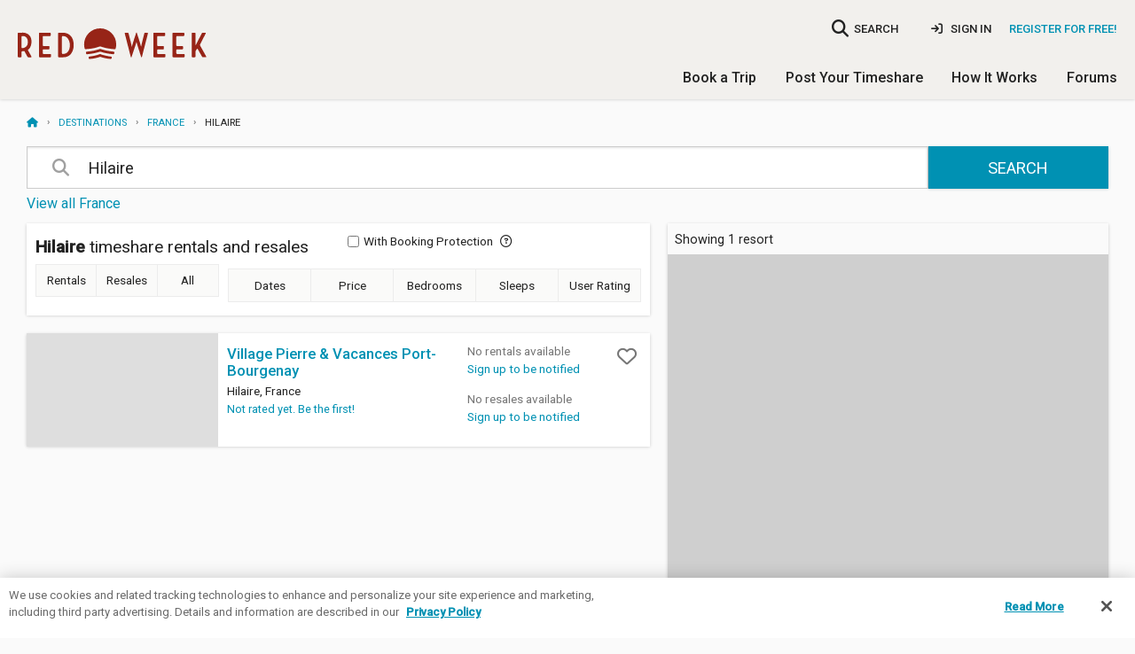

--- FILE ---
content_type: text/html; charset=utf-8
request_url: https://www.redweek.com/search/Europe/France/Hilaire-timeshares
body_size: 10244
content:



<!DOCTYPE html>
<html lang="en" class="no-js" xmlns="http://www.w3.org/1999/xhtml" prefix="og: http://ogp.me/ns# fb: http://ogp.me/ns/fb#">
  <head>
    <meta charset="utf-8">



<script nonce="2dPh8R5J-3CRMcP_6jKf9EQjcv4">
  window.addEventListener("error", function (e) {
    if (e.message === "Script error." && e.lineno == 0) return;

    var msg = e.message + ' at ' + e.filename + ':' + e.lineno;

    
    if (typeof utag != 'undefined') {
      utag.link({
        "event_type": "exception",
        "tealium_event": "js_error",
        "description": "JS Error: " + msg,
                     "page_url" : "https://www.redweek.com/search/Europe/France/Hilaire-timeshares",
              })
    }
  });

  </script>

<title>Hilaire Timeshare Rentals and Resales | RedWeek</title>
<meta name="viewport" content="width=device-width, initial-scale=1, shrink-to-fit=no, user-scalable=yes">
<meta name="description" content="Browse Hilaire timeshares for rent and sale by owner. Find great vacation rental deals on RedWeek, the world&#39;s largest timeshare marketplace.">
<link rel="shortcut icon" href="https://cdn5.redweek.com/img/favicon.ico?qHj4-4_ipYl-p19px2V1kA">
<meta name="apple-mobile-web-app-title" content="RedWeek">

          <link href="https://fonts.googleapis.com/css2?family=Handlee&family=Raleway:wght@700&family=Roboto:ital,wght@0,300;0,400;0,500;1,400&display=swap" rel="stylesheet">

     <link rel="stylesheet" type="text/css" href="https://cdn5.redweek.com/css/redweek-styles.css?QUGKTTBYueUIMQv6UJWvcA">
     <link rel="stylesheet" type="text/css" href="https://cdn6.redweek.com/ext-lib/css/fontawesome-redweek/css/all.min.css?M5d4qntFc4xyD11ygAVhew">

<link rel="stylesheet" type="text/css" href="https://cdn6.redweek.com/css/redweek-print.css?biqWLFJ0ReHDCovst7PQkw" media="print">

     <link rel="stylesheet" type="text/css" href="https://cdn5.redweek.com/css/rw-page-search.css?JOSGZE7YPzDe-w2W7um5Dg" media="screen">

<script nonce="2dPh8R5J-3CRMcP_6jKf9EQjcv4">(()=>{var e=".js-invisible { visibility:hidden; position: absolute; top: -100%; } .js-hide { display:none; }",t=document.createElement("style");t.type="text/css",t.styleSheet?t.styleSheet.cssText=e:t.appendChild(document.createTextNode(e)),document.getElementsByTagName("head")[0].appendChild(t)})();var rw=[];rw.ready=rw.push;try{document.createElement("link").relList.supports("preload")||document.querySelectorAll('link[rel="preload"][as="style"]').forEach(function(e){var t=document.createElement("link");t.rel="stylesheet",t.href=e.href,document.head.appendChild(t)})}catch(e){}</script>

           <script nonce="2dPh8R5J-3CRMcP_6jKf9EQjcv4">(function(w,d,s,l,i){w[l]=w[l]||[];w[l].push({'gtm.start':
      new Date().getTime(),event:'gtm.js'});var f=d.getElementsByTagName(s)[0],
      j=d.createElement(s),dl=l!='dataLayer'?'&l='+l:'';j.async=true;j.src=
      'https://www.googletagmanager.com/gtm.js?id='+i+dl;f.parentNode.insertBefore(j,f);
      })(window,document,'script','dataLayer','GTM-MQ8V3M');</script>


<script async src="https://www.googletagmanager.com/gtag/js?id=G-SLC4LR4L3Z" nonce="2dPh8R5J-3CRMcP_6jKf9EQjcv4"></script>
<script nonce="2dPh8R5J-3CRMcP_6jKf9EQjcv4">
    window.dataLayer = window.dataLayer || [];
  function gtag(){dataLayer.push(arguments);}
  gtag('js', new Date());
  gtag('config', 'G-SLC4LR4L3Z', {"cookie_domain":"redweek.com","currency":"USD"});

    
    window.rw = window.rw || {};
  window.rw.ga4 = function(action, data) {
    if (typeof gtag === 'function') {
      gtag('event', action, data || {});
          }
  };

  dataLayer.push({});
dataLayer.push({ ecommerce: null });
dataLayer.push({"event":"search","search_term":"Hilaire"});
  </script>

  </head>
  <body class="">
                <noscript><iframe src="https://www.googletagmanager.com/ns.html?id=GTM-MQ8V3M"
       height="0" width="0" style="display:none;visibility:hidden"></iframe></noscript>

    <script nonce="2dPh8R5J-3CRMcP_6jKf9EQjcv4">
        var utag_data = {"geo_city":"Columbus","geo_country":"US","geo_state":"OH","is_staff":"0","location_type":"city","marketing_region":"NE","search_destination":"Hilaire","search_sort":"relevance","search_type":"all","staff_id":"","tealium_event":"destination_search_listings"};
  
  (function(a,b,c,d){
    a='https://tags.tiqcdn.com/utag/redweek/main/prod/utag.js';
    b=document;c='script';d=b.createElement(c);d.src=a;d.type='text/java'+c;d.async=true;
    a=b.getElementsByTagName(c)[0];a.parentNode.insertBefore(d,a);

      })();
</script>

    <div class="hide"><input type="text" id="bfcache"></div>

         
<div class="topbar__container topbar--visible topbar__alert--visible hide-for-print">
  <noscript>
    
<div class="topbar topbar__alert js-hide" data-topbar-id="topbar-09d9aa4648887a73f5a6ddb099d4ed1f" data-topbar-expires="0" data-topbar-dismiss=true>
  Warning: This site requires Javascript to function properly. <a href="http://enable-javascript.com/" target="_blank" rel="noopener nofollow">Learn how to enable &raquo;</a>         <span class="topbar__dismiss hide">&times;</span>
  </div>
  </noscript>

  <div class="ie-only">
    
<div class="topbar topbar__alert " data-topbar-id="topbar-604e9a4e3135eae349546a0c7e4d3cce" data-topbar-expires="0">
  <a href="https://browser-update.org/update-browser.html" target="_blank" rel="noopener">Warning: Your web browser is out of date. Many of our features might not work. Please download an updated and supported browser &raquo;</a>  </div>
  </div>

  </div>


     <header class="main-header">
       
<div class="nav-user">

  <div class="columns medium-4 large-3 small-5 logo-container">
    <a class="logo " href="/">RedWeek</a>
    <!--a class="logo-banner " href="/blog/2022/02/24/redweek-20th-anniversary" title="Celebrating 20 years">20 years of timeshares</a-->
  </div>
     
         <div class="hide-for-large-up">
         <a href="#" class="search-nav-mobile"><i class="fa fa-search"></i></a>
       </div>
       
<div class="nav-area-overlay columns show-for-small"></div>

<div class="nav-area columns large-9 no-padding-right">
  <a href="#" class="close-nav-mobile show-for-medium-down"><i class="fa-solid fa-times"></i></a>

    <div class="nav-search-container">
  <a href="#" class="search-nav-mobile hide-for-medium-down" title="searchbar">
    <i class="fa fa-search no-padding-right"></i>
    <span>SEARCH</span>
  </a>
  <form action="/search">
    <input placeholder="Where do you want to go?" data-small="data-small" name="q" type="search" data-autocompleteid="custom-autocomplete-larger" class="resort-search nav-search search-compact">
  </form>
</div>
  
             <ul class="mobile-unauthenticated-nav mobile-nav-list hide-for-large-up">
         <li class="mt-4">
           <a href="/signin?target=%2Fsearch%2FEurope%2FFrance%2FHilaire-timeshares" class="menu-sign-in" rel="nofollow">
             Sign In
           </a>
         </li>
         <li class="cta">
           <a href="/join?target=%2Fsearch%2FEurope%2FFrance%2FHilaire-timeshares" rel="nofollow">Register <b>for Free!</b></a>
         </li>
         <li><hr></li>
       </ul>
  
    <div class="nav-user_details no-padding-right show-for-large-up">
             <div class="desktop-unauthenticated-nav cta hide-for-medium-down">
           <a href="/join?target=%2Fsearch%2FEurope%2FFrance%2FHilaire-timeshares" rel="nofollow">Register for Free!</a>
         </div>
         <div class="desktop-unauthenticated-nav hide-for-medium-down">
           <a href="/signin?target=%2Fsearch%2FEurope%2FFrance%2FHilaire-timeshares" class="menu-sign-in" rel="nofollow">
             <i class="fa-solid fa-sign-in"></i>
             Sign In
           </a>
         </div>
      </div>

    <div class="main-mobile-nav hide-for-large-up">
    <ul class="mobile-nav-list main-menu">
  <li class="dropdown">
    <a href="/browse/timeshares" class="toggle-timeshare-menu">Book a Trip <i class="fa fa-fw fa-caret-down show-for-small"></i></a>
    <ul class="header-dropdown timeshare-dropdown" style="display: none;">
      <li><a href="/browse/timeshares">Featured Destinations</a></li>
      <li><a href="/timeshare-rentals">Timeshare Rentals</a></li>
      <li><a href="/timeshare-resales">Timeshare Resales</a></li>
      <li><a href="/timeshare-points">Timeshare Points</a></li>
      <li><a href="/blog">Travel Guides & Tips</a></li>
      <li><a href="/timeshare-companies">Timeshare Companies</a></li>
    </ul>
  </li>
  <li class="dropdown">
    <a href="/rent-or-sell-my-timeshare" class="toggle-timeshare-menu">Post Your Timeshare <i class="fa fa-fw fa-caret-down show-for-small"></i></a>
    <ul class="header-dropdown timeshare-dropdown" style="display: none;">
      <li><a href="/rent-my-timeshare">Rent My Timeshare</a></li>
      <li><a href="/sell-my-timeshare">Sell My Timeshare</a></li>
    </ul>
  </li>
  <li class="dropdown">
    <a href="/how-redweek-works" class="toggle-timeshare-menu">How It Works <i class="fa fa-fw fa-caret-down show-for-small"></i></a>
    <ul class="header-dropdown timeshare-dropdown" style="display: none;">
      <li><a href="/how-redweek-works">Renting From Owners</a>
      <li><a href="/owners" title="Timeshare Owners">Own a Timeshare?</a></li>
      <li><a href="/resources/faq" title="Frequently Asked Questions">RedWeek FAQs</a></li>
      <li><a href="/resources">More Help & Articles</a></li>
    </ul>
  </li>
  <li><a href="/forums">Forums</a></li>
  </ul>
  </div>

</div>
  </div>

          <div class="nav-general show-for-large-up">
       <ul class="mobile-nav-list main-menu">
  <li class="dropdown">
    <a href="/browse/timeshares" class="toggle-timeshare-menu">Book a Trip <i class="fa fa-fw fa-caret-down show-for-small"></i></a>
    <ul class="header-dropdown timeshare-dropdown" style="display: none;">
      <li><a href="/browse/timeshares">Featured Destinations</a></li>
      <li><a href="/timeshare-rentals">Timeshare Rentals</a></li>
      <li><a href="/timeshare-resales">Timeshare Resales</a></li>
      <li><a href="/timeshare-points">Timeshare Points</a></li>
      <li><a href="/blog">Travel Guides & Tips</a></li>
      <li><a href="/timeshare-companies">Timeshare Companies</a></li>
    </ul>
  </li>
  <li class="dropdown">
    <a href="/rent-or-sell-my-timeshare" class="toggle-timeshare-menu">Post Your Timeshare <i class="fa fa-fw fa-caret-down show-for-small"></i></a>
    <ul class="header-dropdown timeshare-dropdown" style="display: none;">
      <li><a href="/rent-my-timeshare">Rent My Timeshare</a></li>
      <li><a href="/sell-my-timeshare">Sell My Timeshare</a></li>
    </ul>
  </li>
  <li class="dropdown">
    <a href="/how-redweek-works" class="toggle-timeshare-menu">How It Works <i class="fa fa-fw fa-caret-down show-for-small"></i></a>
    <ul class="header-dropdown timeshare-dropdown" style="display: none;">
      <li><a href="/how-redweek-works">Renting From Owners</a>
      <li><a href="/owners" title="Timeshare Owners">Own a Timeshare?</a></li>
      <li><a href="/resources/faq" title="Frequently Asked Questions">RedWeek FAQs</a></li>
      <li><a href="/resources">More Help & Articles</a></li>
    </ul>
  </li>
  <li><a href="/forums">Forums</a></li>
  </ul>
     </div>
     
          <div class="mobile-toggle hide-for-large-up">
       <a href="#" class="open-nav-mobile" title="open-navigation"><i class="fa fa-bars"></i><div class="notification hide">&nbsp;</div></a>
       
     </div>
          <div class="hide-for-large-up">
       <div class="nav-search-container">
  <a href="#" class="search-nav-mobile hide-for-medium-down" title="searchbar">
    <i class="fa fa-search no-padding-right"></i>
    <span>SEARCH</span>
  </a>
  <form action="/search">
    <input class="resort-search nav-search search-compact" data-autocompleteid="custom-autocomplete-larger" type="search" name="q" data-small="data-small" placeholder="Where do you want to go?">
  </form>
</div>
     </div>

     </header>



<section id="main-content" class="main-content full-width ">
  <div class="row full-width">
    <div class="medium-12 columns hide-for-small">
      <script type="application/ld+json" nonce="2dPh8R5J-3CRMcP_6jKf9EQjcv4">{"@context":"https://schema.org","@type":"BreadcrumbList","itemListElement":[{"@type":"ListItem","item":"https://www.redweek.com/","name":"Home","position":1},{"@type":"ListItem","item":"https://www.redweek.com/browse/timeshares","name":"Destinations","position":2},{"@type":"ListItem","item":"https://www.redweek.com/search/Europe/France-timeshares","name":"France","position":3},{"@type":"ListItem","item":"https://www.redweek.com/search/Europe/France/Hilaire-timeshares","name":"Hilaire","position":4}],"numberOfItems":4}</script><ul class="breadcrumbs"><li><a href="/"><i class="fa fa-home" title="Home"></i></a></li><li><a href="/browse/timeshares">Destinations</a></li><li><a href="/search/Europe/France-timeshares">France</a></li><li>Hilaire</li></ul>    </div>
  </div>
  <div class="row full-width">
             <div class="small-12 columns main-well main-well-large">
     <div class="search-container">
       <h4 class="search-container_title">Search Timeshares:</h4>
       <form action="/search">
         <input type="search" placeholder="Search by location, resort name, or brand" name="q" class="resort-search" data-search-term="Hilaire" value="Hilaire" data-autocompleteid="custom-autocomplete-larger">
         <button type="submit" class="button">Search</button>
       </form>
       <div class="row">
         <div class="top-locations small-12 medium-8 columns">
           
<div class="location-filters">
         <div class="regions-list" data-no-filter>
         <ul class="regions-list">
                           <li>
                  <a href="/search/Europe/France-timeshares" class=keep-all-filters>View all France</a>                                  </li>
                                                     </ul>
       </div>
  </div>
         </div>
                </div>
     </div>


          
     <div class="row full-width columns-wrapper" data-searchobject="resorts">

       <div class="small-12 large-7 columns search-results">
         <header class="search-results-header map-layout">

           <div class="back-to-list-trigger show-for-medium-only">
             <div class="back-to-list-button">
               Back to list
             </div>
             <a href="#" class="anchor-hotspot"></a>
           </div>

           <div class="search-results-filters-container">

             <div class="row">
               <div class="search-results-title small-12 medium-6 columns">
                                                        <h1>
                        <strong  data-rw-geo='{"lat": 43.093240, "lng": 2.310380}' >Hilaire</strong>
                        <span data-rw-search-h1>
                          timeshare rentals and resales                        </span>
                      </h1>
                                </div>
               <div class="small-12 medium-6 columns">
                 <div class="sort-results sort-results-top">
                                          <label data-checkbox-alt-label="Show only online bookable postings" class="online-booking-filter-wrap flex-align center nowrap hide-for-small">
                         <input data-main-filter="1" value="1" name="allows_online_booking" type="checkbox">
                         <span class="show-for-medium-up">With&nbsp;</span>Booking Protection
                         <i class="fa-regular fa-circle-question ml-1 has-tip inline hide-for-small" data-tooltip title="Book online with a credit card and get RedWeek booking protection" aria-haspopup="true"></i>
                       </label>
                                      <div id="refine-sorting" class="refine-sorting">
  <input value="" type="hidden" name="location_id" />
  <div class="sort_by">
    <select name="sort" class="sort-results_select">
                 <option value="relevance">Relevance</option>
                 <option value="name_low">Resort name</option>
                 <option value="rating_high">Rating</option>
          </select>
  </div>
  <div class="hide sort-price-cache">
    <option value="rental_low" class="sort-price sort-price-rental">Rental price</option>
    <option class="sort-price sort-price-resale" value="resale_low">Resale price</option>
  </div>
</div>
                   <a href="#" class="advanced-filters-link show-for-small inline-drawer" data-nextt-content-selector=".refine-drawer" data-no-submit="true">Filter Results</a>
                   <a class="posting-advanced_note">
                     There are filters applied. Click to view
                   </a>
                 </div>
               </div>
             </div>

             <div class="row hide-for-small">
               <div class="columns large-12 single-bar-filters">
                 
<div class="checkbox-button_group">
  <div class="checkbox-button">
    <input data-rw-search-description="Browse Hilaire timeshares for rent. Find great vacation rental deals on RedWeek, the world&#39;s largest timeshare marketplace." name="type" data-nextt-filter-name="timeshare-rentals" data-rw-search-h1-value="timeshare rentals" id="desktop_timeshare-rentals" value="rental" data-rw-search-title="Hilaire Timeshare Rentals | RedWeek" type="radio">
    <label class="checkbox-button_label" for="desktop_timeshare-rentals"><a href="/search/Europe/France/Hilaire-timeshares?type=rental" class="js-no-click">Rentals</a></label>
  </div>
  <div class="checkbox-button">
    <input data-rw-search-title="Hilaire Timeshares For Sale | RedWeek" type="radio" id="desktop_timeshare-resales" data-rw-search-h1-value="timeshares for sale" value="resale" name="type" data-rw-search-description="Browse Hilaire timeshares for sale by owner. Find great vacation rental deals on RedWeek, the world&#39;s largest timeshare marketplace." data-nextt-filter-name="timeshare-resales">
    <label class="checkbox-button_label" for="desktop_timeshare-resales"><a href="/search/Europe/France/Hilaire-timeshares?type=resale" class="js-no-click">Resales</a></label>
  </div>
  <div class="checkbox-button">
    <input data-nextt-filter-name="timeshare-all" checked="checked" name="type" data-rw-search-description="Browse Hilaire timeshares for rent and sale by owner. Find great vacation rental deals on RedWeek, the world&#39;s largest timeshare marketplace." type="radio" data-rw-search-title="Hilaire Timeshare Rentals and Resales | RedWeek" value="all" id="desktop_timeshare-all" data-rw-search-h1-value="timeshare rentals and resales">
    <label class="checkbox-button_label" for="desktop_timeshare-all"><a href="/search/Europe/France/Hilaire-timeshares" class="js-no-click">All</a></label>
  </div>
</div>
                 
<form class="refine-results">
  <noscript><input name="q" type="hidden" value=""></noscript>
         <ol class="refine-filters">
         <li class="applied-filters">
           <a href="#" class="clear-filters">Clear filters</a>
         </li>
         <li class="tooltip-filter available-between">
           <input value="by_date" name="available_type" type="hidden" />
           <input value="" name="date_range" type="hidden" />
           <label class="filter-label filter-label-mute filter-label_available-between daterange" for="available-between" data-type-specific="true">
             Dates
           </label>
           <div class="filter-content calendars-picker">
             <div id="date-range-picker" class="calendars-container">
               <input type="text" placeholder="Start date" class="refine-date daterange start-date hide" autocomplete="off" data-nextt-filter-name="start-date" disabled="true" name="start_date" data-rw-filter-label="Start date" />
               <input data-rw-filter-label="End date" disabled="true" name="end_date" data-nextt-filter-name="end-date" autocomplete="off" class="refine-date daterange end-date hide" placeholder="End date" type="text" />
               <input type="text" name="type_date" value="1" class="refine-date daterange type-date hide" />

               <input name="flexible" readonly="readonly" inputmode="none" placeholder="Select dates" type="text" id="flexible-id" class="calendars-dates flexible-date-container flexible-input" autocomplete="off">
               <div id="exact-id" class="exact-input" style="display: none;">
                 <input readonly="readonly" name="exact" type="text" inputmode="none" placeholder="Start date" class="calendars-dates" autocomplete="off" data-date="start" id="exact-start"><span class="subheader">—</span>
                 <input readonly="readonly" name="exact" class="calendars-dates" autocomplete="off" data-date="end" id="exact-end" type="text" placeholder="End date" inputmode="none">
               </div>
               <div id="rw-calendars" class="calendars" style="display: none;"></div>
             </div>
           </div>
           <span class="choose_type_tooltip tooltip tip-bottom" data-nextt-filter-name="available-between_tooltip">
             Choose a timeshare category:
             <ul class="tt-button-group">
               <li><a href="#" class="button tiny" data-value="rental">Rental</a></li>
               <li><a href="#" class="button tiny" data-value="resale">Resale</a></li>
             </ul>
             <a href="#" class="tooltip-close show-for-small-only">×</a>
             <span class="nub"></span>
           </span>
         </li>
         <li class="tooltip-filter price-range">
           <label class="filter-label filter-label-mute filter-label_price-range" for="price-range" data-type-specific="true">
             Price
           </label>
           <div class="filter-content">
             <div class="inline-fields" >
               <label for="range-slider-resale" class="sublabel">
                 Total price
               </label>
               <label for="range-slider-rental" class="sublabel">
                 Price per night
               </label>
             </div>
             <div class="slider-range slider-has-price" data-nextt-filter-name="range-slider-resale" data-value="0" data-min="0" data-max="50000" data-input-name="price-resale">
               <div class="price-night">Min. total price: <input min="0" type="number" value="0" data-default="0" class="price-range" name="price-resale-min" data-rw-no-refine="data-rw-no-refine" /></div>
               <div class="price-night">Max. total price: <input value="50000" data-default="50000" class="price-range" min="1" type="number" data-rw-no-refine="data-rw-no-refine" name="price-resale-max" /></div>
             </div>

             <div class="slider-range slider-has-price" data-nextt-filter-name="range-slider-rental" data-value="0" data-min="0" data-max="1000" data-input-name="price-rental" data-rw-filter-label="Price per night">
               <div class="price-night">Min. price per night: <input name="price-rental-min" data-rw-no-refine="data-rw-no-refine" min="0" type="number" class="price-range" value="0" data-default="0" /></div>
               <div class="price-night">Max. price per night: <input type="number" min="1" class="price-range" value="1000" data-default="1000" name="price-rental-max" data-rw-no-refine="data-rw-no-refine" /></div>
             </div>
             <input class="button tiny hide-for-small" value="Apply" type="button" data-rw-apply="data-rw-apply">
           </div>
           <span class="choose_type_tooltip tooltip tip-bottom" data-nextt-filter-name="price-range_tooltip">
             Choose a timeshare category:
             <ul class="tt-button-group">
               <li><a href="#" class="button tiny" data-value="rental">Rental</a></li>
               <li><a href="#" class="button tiny" data-value="resale">Resale</a></li>
             </ul>
             <a href="#" class="tooltip-close show-for-small-only">×</a>
             <span class="nub"></span>
           </span>
         </li>
         <li class="tooltip-filter bedrooms">
           <label class="filter-label" for="bedrooms">Bedrooms</label>
           <div class="filter-content">
             <select name="bedrooms" data-nextt-filter-name="bedrooms">
               <option value="">Any</option>
               <option value="0">Studio</option>
                                   <option value="1">1</option>
                                   <option value="2">2</option>
                                   <option value="3">3</option>
                                   <option value="4">4</option>
                                   <option value="5">5</option>
                            </select>
           </div>
         </li>
         <li class="tooltip-filter sleeps">
           <label class="filter-label" for="sleeps">Sleeps</label>
           <div class="filter-content">
             <select name="sleeps" data-nextt-filter-name="sleeps">
               <option value="">Any</option>
                                       <option value="1">1</option>
                                       <option value="2">2</option>
                                       <option value="3">3</option>
                                       <option value="4">4</option>
                                       <option value="5">5</option>
                                       <option value="6">6</option>
                                       <option value="7">7</option>
                                       <option value="8">8</option>
                                       <option value="9">9</option>
                                       <option value="10">10</option>
                              </select>
           </div>
         </li>
         <li class="tooltip-filter user-rating">
           <label class="filter-label">User Rating</label>
           <div class="filter-content filter-resort-rating">
             <div class="rating-group">
                  <input id="resort-rating-none" class="rating__input rating__input--none" name="rating" checked="checked" disabled="disabled" type="radio">
                                          <label aria-label="1 star" class="rating__label" for="resort-rating-1"><i class="rating__icon rating__icon--star fa fa-star"></i></label>
                        <input type="radio" name="rating" value="1" class="rating__input" id="resort-rating-1" />
                                          <label aria-label="2 star" class="rating__label" for="resort-rating-2"><i class="rating__icon rating__icon--star fa fa-star"></i></label>
                        <input value="2" class="rating__input" id="resort-rating-2" type="radio" name="rating" />
                                          <label aria-label="3 star" class="rating__label" for="resort-rating-3"><i class="rating__icon rating__icon--star fa fa-star"></i></label>
                        <input value="3" class="rating__input" id="resort-rating-3" type="radio" name="rating" />
                                          <label aria-label="4 star" class="rating__label" for="resort-rating-4"><i class="rating__icon rating__icon--star fa fa-star"></i></label>
                        <input value="4" class="rating__input" id="resort-rating-4" type="radio" name="rating" />
                                          <label aria-label="5 star" class="rating__label" for="resort-rating-5"><i class="rating__icon rating__icon--star fa fa-star"></i></label>
                        <input class="rating__input" value="5" id="resort-rating-5" type="radio" name="rating" />
                               </div>
           </div>
         </li>

         <li class="tooltip-filter hide-for-medium-up">
           <div class="filter-content online-booking-filter-wrap">
            <label data-checkbox-alt-label="Show only online bookable postings" class="mt-2">
              <input value="1" name="allows_online_booking" data-mobile-filter="1" type="checkbox">
              With Booking Protection
              <i class="fa-regular fa-circle-question ml-1 has-tip inline" data-tooltip title="Book online with a credit card and get RedWeek booking protection" aria-haspopup="true"></i>
            </label>
           </div>
         </li>
         

                </ol>
    <div class="fixed-refine hide-for-medium-up">
    <input value="Apply filters" class="button large expand show-for-small" type="submit" />
  </div>
</form>
               </div>
               <div class="columns small-12 applied-filters">
                 <ol>
                   <li class="clear-filters-wrap"><a href="#" class="clear-filters">Clear filters</a></li>
                 </ol>
               </div>
             </div>
           </div>

           <div class="mini-map-trigger show-for-medium-only">
             <img data-src="https://api.mapbox.com/styles/v1/fstani/cjp2yath92eio2ro4tqe8s2o6/static/-95,39,3,0,0/200x200?access_token=pk.eyJ1IjoicmVkd2VlayIsImEiOiJjandsNWJ4Z2IzaDdzM3prZGEyYThvdjFjIn0.5o8vNMAagfVpmDDoIKKsqQ" data-srcset="https://api.mapbox.com/styles/v1/fstani/cjp2yath92eio2ro4tqe8s2o6/static/-95,39,3,0,0/200x200?access_token=pk.eyJ1IjoicmVkd2VlayIsImEiOiJjandsNWJ4Z2IzaDdzM3prZGEyYThvdjFjIn0.5o8vNMAagfVpmDDoIKKsqQ 1x, https://api.mapbox.com/styles/v1/fstani/cjp2yath92eio2ro4tqe8s2o6/static/-95,39,3,0,0/200x200@2x?access_token=pk.eyJ1IjoicmVkd2VlayIsImEiOiJjandsNWJ4Z2IzaDdzM3prZGEyYThvdjFjIn0.5o8vNMAagfVpmDDoIKKsqQ 2x" src="https://cdn6.redweek.com/img/1x1.gif?exIDhNwNluylLO2QS6efUA" class="lazy">             <a href="#" class="anchor-hotspot"></a>
           </div>

         </header>
         <div id="search-content" class="search-results-content search-results-list map-layout search-results-cards-list" data-rw-total="1">
           

<div class="resort-card-wrapper row-layout small-12">
         <div class="resort-card" data-resort="/resort/P2555-village-pierre-vacances-port-bourgenay" data-rw-geo='{"lat": 46.443749, "lng": -1.677875}'>       
         <div class="resort-card--photo background-cover lazy keep-filters" style="background-color: #dedede;" data-src="https://cdn6.redweek.com/photos/feature-wide2x/3/4/6/3463.jpg?1">
                    </div>

         <div class="resort-card--info">
           <h2><a href="/resort/P2555-village-pierre-vacances-port-bourgenay" class="keep-filters">Village Pierre &amp; Vacances Port-Bourgenay</a></h2>
           <div class="resort-card--info_location">Hilaire, France</div>
           <div class="resort-card--info_rating">
                               <a href="/resort/P2555-village-pierre-vacances-port-bourgenay/reviews"><span class="rate-text">Not rated yet. Be the first!</span></a>
                        </div>
         </div>

                       <div class="resort-card--cta">
                <div class="resort-card--cta_item">
                                        
<div>No rentals available</div>


<a data-nextt-reveal-id="alert-modal" data-nextt-reveal-ajax="/resort/P2555-village-pierre-vacances-port-bourgenay/posting-alert?type=rental" href="/resort/P2555-village-pierre-vacances-port-bourgenay/posting-alert?type=rental" data-nextt-drawer-template=".ajax-global-drawer-template" data-nextt-reveal-tealium="true" class="none-available nocache">Sign up to be notified</a>

                  
                                  </div>
                <div class="resort-card--cta_item">
                                             
<div>No resales available</div>


<a data-nextt-reveal-id="alert-modal" data-nextt-reveal-ajax="/resort/P2555-village-pierre-vacances-port-bourgenay/posting-alert?type=resale" href="/resort/P2555-village-pierre-vacances-port-bourgenay/posting-alert?type=resale" data-nextt-drawer-template=".ajax-global-drawer-template" data-nextt-reveal-tealium="true" class="none-available nocache">Sign up to be notified</a>

                                    </div>
                
                
<div id="favorite-2555" data-dropdown-content data-options="align:right" class="f-dropdown content favorite-dropdown" aria-hidden="true" tabindex="-1">
  <a href="#" class="close js-favorite-cancel">×</a>
  <form method="POST" action="/resort/2555/favorite">
    <input type="hidden" name="own" value="1">
    <p class="favorite-dropdown__feedback"><b>Added to My Resorts</b></p>
    <p class="no-margin">Do you own here?</p>
    <div class="favorite-dropdown__actions">
      <input type="submit" value="Yes, I do" class="button tiny mr-2"><a href="#" class="button tiny js-favorite-cancel">No, I don't</a>
    </div>
  </form>
</div>
<a href="/resort/2555/favorite" title="Add to favorites" class="favorite resort-card--favorite" data-resort-name="Village Pierre &amp; Vacances Port-Bourgenay" data-favorite="2555"  data-rw-dropdown="favorite-2555" aria-controls="favorite-2555" aria-expanded="false">
  <i class="fa"></i>
</a>
              </div>
         
                </div>
  
  <script nonce="2dPh8R5J-3CRMcP_6jKf9EQjcv4">
    rw.ready(function() {
      if (!$('#search-content').length) {
        $(document).on('click','.resort-card', function(ev) {
          window.location = $(ev.target).closest("[data-resort]").data('resort');
        }); 
      }
    });
  </script>
</div>
         </div>

         <div id="no-results-found" class="empty-search" style=display:none>
           <h2>No results</h2>
           <p>Try adjusting your search or changing your filters.</p>
           <hr/>
         </div>

                </div>

       <div class="small-12 large-5 show-for-large-up columns sidebar sidebar-right" data-reveal id='div_refine'>
         <div class="sidebar-wrapper full-height-map">
           <h4 class="pages">Showing 1 resort</h4>
           
     <link href='https://api.tiles.mapbox.com/mapbox-gl-js/v1.12.0/mapbox-gl.css' rel='stylesheet'>
     <div id="map" class="search-map mapbox"  data-map-type="mapbox" data-map-style="mapbox://styles/fstani/cjp2yath92eio2ro4tqe8s2o6" data-rw-resort-image="https://cdn5.redweek.com/img/icons/icon.single-resort_shadow.png?xrcLG77wdDY2chomjKH2yw" data-rw-resort-cluster="https://cdn6.redweek.com/img/icons/icon.cluster-resort_shadow.png?S_3h_jromQK3TVXFP5sdoQ" data-rw-resort-image-hover="https://cdn5.redweek.com/img/icons/icon.single-resort_shadow_hover.png?q9gPyM_AI293dhsrnmvQKQ"></div>

     <script nonce="2dPh8R5J-3CRMcP_6jKf9EQjcv4">
      var initMap = function() {
        mapboxgl.accessToken = 'pk.eyJ1IjoicmVkd2VlayIsImEiOiJjandsNWJ4Z2IzaDdzM3prZGEyYThvdjFjIn0.5o8vNMAagfVpmDDoIKKsqQ';
        window.mapLoaded = true;
      }
      rw.ready({
        init: function() {
                         if (!window.isSmallScreen()) {
                 loadJS("https://api.tiles.mapbox.com/mapbox-gl-js/v1.12.0/mapbox-gl.js", initMap);
               } 
               else {
                 $(window).one('resize', loadJS("https://api.tiles.mapbox.com/mapbox-gl-js/v1.12.0/mapbox-gl.js", initMap));
               }
                  }
      });
     </script>
         </div>
       </div>
     </div>

     
<div class="hide">
  
<div class="mobile-drawer refine-drawer hide">
  <div class="mobile-drawer_header">
    <a class="mobile-drawer_header-back show-for-small" data-unsp-sanitized="clean"></a>
    <div class="mobile-drawer_header-title">
      Back    </div>
  </div>
  <div class="mobile-drawer_content">
    
<div class="checkbox-button_group">
  <div class="checkbox-button">
    <input data-nextt-filter-name="timeshare-rentals" data-rw-search-description="Browse Hilaire timeshares for rent. Find great vacation rental deals on RedWeek, the world&#39;s largest timeshare marketplace." name="type" type="radio" data-rw-search-title="Hilaire Timeshare Rentals | RedWeek" value="rental" data-rw-search-h1-value="timeshare rentals" id="mobile_timeshare-rentals">
    <label class="checkbox-button_label" for="mobile_timeshare-rentals"><a href="/search/Europe/France/Hilaire-timeshares?type=rental" class="js-no-click">Rentals</a></label>
  </div>
  <div class="checkbox-button">
    <input name="type" data-rw-search-description="Browse Hilaire timeshares for sale by owner. Find great vacation rental deals on RedWeek, the world&#39;s largest timeshare marketplace." data-nextt-filter-name="timeshare-resales" id="mobile_timeshare-resales" data-rw-search-h1-value="timeshares for sale" value="resale" data-rw-search-title="Hilaire Timeshares For Sale | RedWeek" type="radio">
    <label class="checkbox-button_label" for="mobile_timeshare-resales"><a href="/search/Europe/France/Hilaire-timeshares?type=resale" class="js-no-click">Resales</a></label>
  </div>
  <div class="checkbox-button">
    <input data-rw-search-description="Browse Hilaire timeshares for rent and sale by owner. Find great vacation rental deals on RedWeek, the world&#39;s largest timeshare marketplace." checked="checked" name="type" data-nextt-filter-name="timeshare-all" data-rw-search-title="Hilaire Timeshare Rentals and Resales | RedWeek" type="radio" data-rw-search-h1-value="timeshare rentals and resales" id="mobile_timeshare-all" value="all">
    <label class="checkbox-button_label" for="mobile_timeshare-all"><a href="/search/Europe/France/Hilaire-timeshares" class="js-no-click">All</a></label>
  </div>
</div>

<form class="refine-results">
  <noscript><input name="q" type="hidden" value=""></noscript>
         <ol class="refine-filters">
         <li class="applied-filters">
           <a href="#" class="clear-filters">Clear filters</a>
         </li>
         <li class="tooltip-filter available-between">
           <input name="available_type" type="hidden" value="by_date" />
           <input name="date_range" type="hidden" value="" />
           <label class="filter-label filter-label-mute filter-label_available-between daterange" for="available-between" data-type-specific="true">
             Dates
           </label>
           <div class="filter-content calendars-picker">
             <div id="date-range-picker" class="calendars-container">
               <input disabled="true" name="start_date" data-nextt-filter-name="start-date" data-rw-filter-label="Start date" placeholder="Start date" type="text" autocomplete="off" class="refine-date daterange start-date hide" />
               <input class="refine-date daterange end-date hide" autocomplete="off" type="text" placeholder="End date" data-rw-filter-label="End date" data-nextt-filter-name="end-date" disabled="true" name="end_date" />
               <input class="refine-date daterange type-date hide" value="1" name="type_date" type="text" />

               <input readonly="readonly" name="flexible" class="calendars-dates flexible-date-container flexible-input" autocomplete="off" id="flexible-id" type="text" inputmode="none" placeholder="Select dates">
               <div id="exact-id" class="exact-input" style="display: none;">
                 <input name="exact" readonly="readonly" placeholder="Start date" inputmode="none" type="text" id="exact-start" class="calendars-dates" autocomplete="off" data-date="start"><span class="subheader">—</span>
                 <input readonly="readonly" name="exact" autocomplete="off" data-date="end" class="calendars-dates" id="exact-end" type="text" placeholder="End date" inputmode="none">
               </div>
               <div id="rw-calendars" class="calendars" style="display: none;"></div>
             </div>
           </div>
           <span class="choose_type_tooltip tooltip tip-bottom" data-nextt-filter-name="available-between_tooltip">
             Choose a timeshare category:
             <ul class="tt-button-group">
               <li><a href="#" class="button tiny" data-value="rental">Rental</a></li>
               <li><a href="#" class="button tiny" data-value="resale">Resale</a></li>
             </ul>
             <a href="#" class="tooltip-close show-for-small-only">×</a>
             <span class="nub"></span>
           </span>
         </li>
         <li class="tooltip-filter price-range">
           <label class="filter-label filter-label-mute filter-label_price-range" for="price-range" data-type-specific="true">
             Price
           </label>
           <div class="filter-content">
             <div class="inline-fields" >
               <label for="range-slider-resale" class="sublabel">
                 Total price
               </label>
               <label for="range-slider-rental" class="sublabel">
                 Price per night
               </label>
             </div>
             <div class="slider-range slider-has-price" data-nextt-filter-name="range-slider-resale" data-value="0" data-min="0" data-max="50000" data-input-name="price-resale">
               <div class="price-night">Min. total price: <input data-rw-no-refine="data-rw-no-refine" name="price-resale-min" value="0" data-default="0" class="price-range" type="number" min="0" /></div>
               <div class="price-night">Max. total price: <input name="price-resale-max" data-rw-no-refine="data-rw-no-refine" min="1" type="number" class="price-range" data-default="50000" value="50000" /></div>
             </div>

             <div class="slider-range slider-has-price" data-nextt-filter-name="range-slider-rental" data-value="0" data-min="0" data-max="1000" data-input-name="price-rental" data-rw-filter-label="Price per night">
               <div class="price-night">Min. price per night: <input data-rw-no-refine="data-rw-no-refine" name="price-rental-min" value="0" data-default="0" class="price-range" min="0" type="number" /></div>
               <div class="price-night">Max. price per night: <input data-rw-no-refine="data-rw-no-refine" name="price-rental-max" value="1000" data-default="1000" class="price-range" type="number" min="1" /></div>
             </div>
             <input value="Apply" class="button tiny hide-for-small" data-rw-apply="data-rw-apply" type="button">
           </div>
           <span class="choose_type_tooltip tooltip tip-bottom" data-nextt-filter-name="price-range_tooltip">
             Choose a timeshare category:
             <ul class="tt-button-group">
               <li><a href="#" class="button tiny" data-value="rental">Rental</a></li>
               <li><a href="#" class="button tiny" data-value="resale">Resale</a></li>
             </ul>
             <a href="#" class="tooltip-close show-for-small-only">×</a>
             <span class="nub"></span>
           </span>
         </li>
         <li class="tooltip-filter bedrooms">
           <label class="filter-label" for="bedrooms">Bedrooms</label>
           <div class="filter-content">
             <select name="bedrooms" data-nextt-filter-name="bedrooms">
               <option value="">Any</option>
               <option value="0">Studio</option>
                                   <option value="1">1</option>
                                   <option value="2">2</option>
                                   <option value="3">3</option>
                                   <option value="4">4</option>
                                   <option value="5">5</option>
                            </select>
           </div>
         </li>
         <li class="tooltip-filter sleeps">
           <label class="filter-label" for="sleeps">Sleeps</label>
           <div class="filter-content">
             <select name="sleeps" data-nextt-filter-name="sleeps">
               <option value="">Any</option>
                                       <option value="1">1</option>
                                       <option value="2">2</option>
                                       <option value="3">3</option>
                                       <option value="4">4</option>
                                       <option value="5">5</option>
                                       <option value="6">6</option>
                                       <option value="7">7</option>
                                       <option value="8">8</option>
                                       <option value="9">9</option>
                                       <option value="10">10</option>
                              </select>
           </div>
         </li>
         <li class="tooltip-filter user-rating">
           <label class="filter-label">User Rating</label>
           <div class="filter-content filter-resort-rating">
             <div class="rating-group">
                  <input name="rating" checked="checked" disabled="disabled" type="radio" id="resort-rating-none" class="rating__input rating__input--none">
                                          <label aria-label="1 star" class="rating__label" for="resort-rating-1"><i class="rating__icon rating__icon--star fa fa-star"></i></label>
                        <input name="rating" type="radio" id="resort-rating-1" value="1" class="rating__input" />
                                          <label aria-label="2 star" class="rating__label" for="resort-rating-2"><i class="rating__icon rating__icon--star fa fa-star"></i></label>
                        <input class="rating__input" value="2" id="resort-rating-2" type="radio" name="rating" />
                                          <label aria-label="3 star" class="rating__label" for="resort-rating-3"><i class="rating__icon rating__icon--star fa fa-star"></i></label>
                        <input id="resort-rating-3" value="3" class="rating__input" name="rating" type="radio" />
                                          <label aria-label="4 star" class="rating__label" for="resort-rating-4"><i class="rating__icon rating__icon--star fa fa-star"></i></label>
                        <input value="4" class="rating__input" id="resort-rating-4" type="radio" name="rating" />
                                          <label aria-label="5 star" class="rating__label" for="resort-rating-5"><i class="rating__icon rating__icon--star fa fa-star"></i></label>
                        <input type="radio" name="rating" class="rating__input" value="5" id="resort-rating-5" />
                               </div>
           </div>
         </li>

         <li class="tooltip-filter hide-for-medium-up">
           <div class="filter-content online-booking-filter-wrap">
            <label data-checkbox-alt-label="Show only online bookable postings" class="mt-2">
              <input name="allows_online_booking" data-mobile-filter="1" type="checkbox" value="1">
              With Booking Protection
              <i class="fa-regular fa-circle-question ml-1 has-tip inline" data-tooltip title="Book online with a credit card and get RedWeek booking protection" aria-haspopup="true"></i>
            </label>
           </div>
         </li>
         

                </ol>
    <div class="fixed-refine hide-for-medium-up">
    <input type="submit" value="Apply filters" class="button large expand show-for-small" />
  </div>
</form>
  </div>
</div>
         <div class="reveal-modal regions-modal" data-reveal id="regions-modal">
         <a class="close-reveal-modal">&#215;</a>
         
<h2><strong>Hilaire</strong> destinations</h2>
<ul class="regions-list">
                                                                                      </ul>
       </div>

       
<div class="mobile-drawer regions-drawer hide">
  <div class="mobile-drawer_header">
    <a class="mobile-drawer_header-back show-for-small" data-unsp-sanitized="clean"></a>
    <div class="mobile-drawer_header-title">
      Back    </div>
  </div>
  <div class="mobile-drawer_content">
    
<h2><strong>Hilaire</strong> destinations</h2>
<ul class="regions-list">
                                                                                      </ul>
  </div>
</div>  </div>
</div>
      </div>
</section>

     <footer class="main-footer">
       
<div class="row brand">
  <div class="small-12 medium-6 columns logo">
    <img src="https://cdn5.redweek.com/img/logos/redweek.svg?F8Ob5-fmeIn-tOQATKOXkA" alt="RedWeek" width="200" height="33" loading="lazy" fetchpriority="low">  </div>
  <div class="small-12 medium-6 columns social">
    <a href="https://www.facebook.com/RedWeek" title="RedWeek on Facebook" target="_blank" class="facebook" rel="noopener"><i class="fa-brands fa-facebook"></i></a>
    <a href="https://www.instagram.com/redweek/" title="RedWeek on Instagram" target="_blank" class="instagram" rel="noopener"><i class="fa-brands fa-instagram"></i></a>
    <a href="https://www.twitter.com/redweek" title="RedWeek on Twitter" target="_blank" class="twitter" rel="noopener"><i class="fa-brands fa-twitter"></i></a>
    <a href="https://www.pinterest.com/redweek/" title="RedWeek Pinterest" target="_blank" class="pinterest" rel="noopener"><i class="fa-brands fa-pinterest"></i></a>
  </div>
</div>

<div class="row links">
  <div class="small-6 medium-3 columns">
    <p class="bold">About</p>
    <ul>
      <li><a href="/about" title="About RedWeek">About Us</a></li>
      <li><a href="/redweek-reviews" title="See what travelers and owners say about us">Testimonials & Reviews</a></li>
      <li><a href="/contact-us" title="Contact us">Contact Us</a></li>
      <li><a href="/about/jobs" title="Jobs at RedWeek">Jobs</a></li>
      <li><a href="/press-releases" title="Press">Press</a></li>
    </ul>
  </div>

  <div class="small-6 medium-3 columns">
    <p class="bold">Resources</p>
    <ul>
      <li><a href="https://www.redweek.com/blog" title="Travel Guides and Tips">Travel Guides & Tips</a></li>
      <li><a href="/resources">Help Resources & Articles</a></li>
      <li><a href="/owners" title="Timeshare Owners">Owner Resources</a></li>
      <li><a href="/resources/faq" title="Frequently Asked Questions">FAQs</a></li>
      <!--<li><a href="/resources/ask-redweek" title="Timeshare questions answered by timeshare experts">Ask RedWeek</a></li>-->
    </ul>
  </div>

  <hr class="show-for-small-only">

  <div class="small-6 medium-3 columns">
    <p class="bold">Timeshare Rentals</p>
    <ul>
      <li><a href="/timeshare-rentals" title="Find a timeshare to rent">Find a Timeshare to Rent</a></li>
      <li><a href="/rent-my-timeshare" title="Rent my timeshare">Rent My Timeshare</a></li>
    </ul>
    <br>
    <p class="bold">Timeshares for Sale</p>
    <ul>
      <li><a href="/timeshare-resales" title="Find a timeshare to buy">Find Timeshares for Sale</a></li>
      <li><a href="/timeshare-points" title="Buy timeshare points or credits">Buy Timeshare Points</a></li>
      <li><a href="/sell-my-timeshare" title="Sell my timeshare">Sell My Timeshare</a></li>         
    </ul>
  </div>

  <div class="small-6 medium-3 columns">
    <p class="bold">Explore</p>
    <ul>
                 <li>
             <a href="/timeshare-attractions/all-inclusive" title="View timeshare resorts near All-Inclusive">All-Inclusive</a>
           </li>
                 <li>
             <a href="/timeshare-attractions/beach" title="View timeshare resorts near Beaches">Beaches</a>
           </li>
                 <li>
             <a href="/timeshare-attractions/golf" title="View timeshare resorts near Golf">Golf</a>
           </li>
                 <li>
             <a href="/timeshare-attractions/kid-friendly" title="View timeshare resorts near Kid Friendly">Kid Friendly</a>
           </li>
                 <li>
             <a href="/timeshare-attractions/pets-allowed" title="View timeshare resorts near Pet Friendly">Pet Friendly</a>
           </li>
                 <li>
             <a href="/timeshare-attractions/theme-park" title="View timeshare resorts near Theme Parks">Theme Parks</a>
           </li>
          </ul>
  </div>
</div>

<div class="row copyright">
  <div class="small-12 medium-7 columns about">
    &copy; 2026 RedWeek.com. &middot; 
    <a href="/tos" title="Terms Of Service">Terms of Service</a> &middot; 
    <a href="/privacy" title="Privacy Policy">Privacy Policy</a> &middot;
    <a href="javascript:OneTrust.ToggleInfoDisplay()" title="Renew or change your cookie consent">Cookie Settings</a>
  </div>
  <div class="small-12 medium-5 columns disclaimer">
    All prices in U.S. dollars unless otherwise stated.
  </div>
  <div class="small-12 medium-8 medium-pull-4 columns registered">
    RedWeek, Inc. is a Registered Seller of Travel in the following states:<br>
Washington: UBI 602 175 330 001 0001; Hawaii: TAR-7466 (Hawaiian travel agency trust account named Client Trust Account #87-279298); Florida ST43935; and California #CST 2151730-50.
  </div>
</div>

<div class="mobile-drawer ajax-global-drawer-template hide">
  <div class="mobile-drawer_header">
    <a class="mobile-drawer_header-back show-for-small" data-unsp-sanitized="clean"></a>
    <div class="mobile-drawer_header-title">
      Back    </div>
  </div>
  <div class="mobile-drawer_content">
      </div>
</div>            </footer>


        
<!-- Default Modal -->
<div id="default-modal" class="reveal-modal" data-reveal>
  <div class="modal-content"></div>
  <div class="reveal-loading">Loading...</div>
  <a class="close-reveal-modal">&#215;</a>
</div>
    <script src="https://code.jquery.com/jquery-3.6.3.min.js" nonce="aqmF_Pp-U9-RJqLIbCkyE2znOZk" crossorigin="anonymous" integrity="sha384-Ft/vb48LwsAEtgltj7o+6vtS2esTU9PCpDqcXs4OCVQFZu5BqprHtUCZ4kjK+bpE" defer></script>

<script src="https://code.jquery.com/jquery-migrate-3.4.1.min.js" nonce="aqmF_Pp-U9-RJqLIbCkyE2znOZk" crossorigin="anonymous" integrity="sha384-ez4i72z0XhJqm0ZRoQkpPN0bDV8Kw8PK3n8kjEZsWhRDrfICLd0AGghHJB+vytx0" defer></script>

<script nonce="2dPh8R5J-3CRMcP_6jKf9EQjcv4">rw.ready(function() { jQuery.migrateMute = true })</script>

<script src="https://cdn6.redweek.com/js/redweek.min.js?GAwfHb5yneweLlFQ2rMG-Q" nonce="2dPh8R5J-3CRMcP_6jKf9EQjcv4" crossorigin="anonymous" defer></script>

     <script src="https://cdn6.redweek.com/js/page-search.min.js?5wiZ_iXu8TjhoE5OKLWr3w" nonce="2dPh8R5J-3CRMcP_6jKf9EQjcv4" crossorigin="anonymous" defer></script>

    
        
              </body>
</html>


--- FILE ---
content_type: text/css; charset=utf-8
request_url: https://cdn5.redweek.com/css/rw-page-search.css?JOSGZE7YPzDe-w2W7um5Dg
body_size: 20764
content:
meta.foundation-version{font-family:"/{{VERSION}}/"}meta.foundation-mq-small{font-family:"/only screen/";width:0}meta.foundation-mq-small-only{font-family:"/only screen and (max-width: 40em)/";width:0}meta.foundation-mq-medium{font-family:"/only screen and (min-width:40.0625em)/";width:40.0625em}meta.foundation-mq-medium-only{font-family:"/only screen and (min-width:40.0625em) and (max-width:64em)/";width:40.0625em}meta.foundation-mq-large{font-family:"/only screen and (min-width:64.0625em)/";width:64.0625em}meta.foundation-mq-large-only{font-family:"/only screen and (min-width:64.0625em) and (max-width:90em)/";width:64.0625em}meta.foundation-mq-xlarge{font-family:"/only screen and (min-width:90.0625em)/";width:90.0625em}meta.foundation-mq-xlarge-only{font-family:"/only screen and (min-width:90.0625em) and (max-width:120em)/";width:90.0625em}meta.foundation-mq-xxlarge{font-family:"/only screen and (min-width:120.0625em)/";width:120.0625em}meta.foundation-data-attribute-namespace{font-family:false}meta.foundation-version{font-family:"/{{VERSION}}/"}meta.foundation-mq-small{font-family:"/only screen/";width:0em}meta.foundation-mq-small-only{font-family:"/only screen and (max-width: 47.5em)/";width:0em}meta.foundation-mq-medium{font-family:"/only screen and (min-width:47.51em)/";width:47.51em}meta.foundation-mq-medium-only{font-family:"/only screen and (min-width:47.51em) and (max-width:63.999em)/";width:47.51em}meta.foundation-mq-large{font-family:"/only screen and (min-width:64em)/";width:64em}meta.foundation-mq-large-only{font-family:"/only screen and (min-width:64em) and (max-width:89.999em)/";width:64em}meta.foundation-mq-xlarge{font-family:"/only screen and (min-width:90em)/";width:90em}meta.foundation-mq-xlarge-only{font-family:"/only screen and (min-width:90em) and (max-width:119.999em)/";width:90em}meta.foundation-mq-xxlarge{font-family:"/only screen and (min-width:120em)/";width:120em}meta.foundation-data-attribute-namespace{font-family:false}button,.button{-webkit-appearance:none;-moz-appearance:none;border-radius:0;border-style:solid;border-width:0;cursor:pointer;font-family:"Roboto",Helvetica,Arial,sans-serif;font-weight:normal;line-height:normal;margin:0 0 1.0714285714rem;position:relative;text-align:center;text-decoration:none;display:inline-block;padding:.8571428571rem 1.7142857143rem .9285714286rem 1.7142857143rem;font-size:.8571428571rem;background-color:#0091B3;border-color:#00748f;color:#fff !important;transition:background-color 300ms ease-out}button:hover,button:focus,.button:hover,.button:focus{background-color:#00748f}button:hover,button:focus,.button:hover,.button:focus{color:#fff !important}button.secondary,.button.secondary{background-color:#F44336;border-color:#e21b0c;color:#fff !important}button.secondary:hover,button.secondary:focus,.button.secondary:hover,.button.secondary:focus{background-color:#e21b0c}button.secondary:hover,button.secondary:focus,.button.secondary:hover,.button.secondary:focus{color:#fff !important}button.success,.button.success{background-color:#0091B3;border-color:#00748f;color:#fff !important}button.success:hover,button.success:focus,.button.success:hover,.button.success:focus{background-color:#00748f}button.success:hover,button.success:focus,.button.success:hover,.button.success:focus{color:#fff !important}button.alert,.button.alert{background-color:#F44336;border-color:#e21b0c;color:#fff !important}button.alert:hover,button.alert:focus,.button.alert:hover,.button.alert:focus{background-color:#e21b0c}button.alert:hover,button.alert:focus,.button.alert:hover,.button.alert:focus{color:#fff !important}button.warning,.button.warning{background-color:#F5A623;border-color:#d6890a;color:#fff !important}button.warning:hover,button.warning:focus,.button.warning:hover,.button.warning:focus{background-color:#d6890a}button.warning:hover,button.warning:focus,.button.warning:hover,.button.warning:focus{color:#fff !important}button.info,.button.info{background-color:#ececec;border-color:#bdbdbd;color:#333}button.info:hover,button.info:focus,.button.info:hover,.button.info:focus{background-color:#bdbdbd}button.info:hover,button.info:focus,.button.info:hover,.button.info:focus{color:#333}button.white,.button.white{background-color:#fff;border-color:#fff;color:#333;color:#0091B3 !important}button.white:hover,button.white:focus,.button.white:hover,.button.white:focus{background-color:#e6e6e6}button.white:hover,button.white:focus,.button.white:hover,.button.white:focus{color:#333}button.large,.button.large{padding:1.2857142857rem 2.5714285714rem 1.3571428571rem 2.5714285714rem;font-size:1.1428571429rem}button.small,.button.small{padding:.5714285714rem 1.1428571429rem .6428571429rem 1.1428571429rem;font-size:.7857142857rem}button.tiny,.button.tiny{padding:.3571428571rem .7142857143rem .4285714286rem .7142857143rem;font-size:.6428571429rem}button.expand,.button.expand{padding:.8571428571rem 1.7142857143rem .9285714286rem 1.7142857143rem;font-size:.8571428571rem;padding-bottom:.9285714286rem;padding-top:.8571428571rem;padding-left:.8571428571rem;padding-right:.8571428571rem;width:100%}button.left-align,.button.left-align{text-align:left;text-indent:.8571428571rem}button.right-align,.button.right-align{text-align:right;padding-right:.8571428571rem}button.radius,.button.radius{border-radius:3px}button.round,.button.round{border-radius:1000px}button.disabled,button[disabled],.button.disabled,.button[disabled]{background-color:#0091B3;border-color:#00748f;color:#fff !important;box-shadow:none;cursor:default;opacity:.5}button.disabled:hover,button.disabled:focus,button[disabled]:hover,button[disabled]:focus,.button.disabled:hover,.button.disabled:focus,.button[disabled]:hover,.button[disabled]:focus{background-color:#00748f}button.disabled:hover,button.disabled:focus,button[disabled]:hover,button[disabled]:focus,.button.disabled:hover,.button.disabled:focus,.button[disabled]:hover,.button[disabled]:focus{color:#fff !important}button.disabled:hover,button.disabled:focus,button[disabled]:hover,button[disabled]:focus,.button.disabled:hover,.button.disabled:focus,.button[disabled]:hover,.button[disabled]:focus{background-color:#0091B3}button.disabled.secondary,button[disabled].secondary,.button.disabled.secondary,.button[disabled].secondary{background-color:#F44336;border-color:#e21b0c;color:#fff !important;box-shadow:none;cursor:default;opacity:.5}button.disabled.secondary:hover,button.disabled.secondary:focus,button[disabled].secondary:hover,button[disabled].secondary:focus,.button.disabled.secondary:hover,.button.disabled.secondary:focus,.button[disabled].secondary:hover,.button[disabled].secondary:focus{background-color:#e21b0c}button.disabled.secondary:hover,button.disabled.secondary:focus,button[disabled].secondary:hover,button[disabled].secondary:focus,.button.disabled.secondary:hover,.button.disabled.secondary:focus,.button[disabled].secondary:hover,.button[disabled].secondary:focus{color:#fff !important}button.disabled.secondary:hover,button.disabled.secondary:focus,button[disabled].secondary:hover,button[disabled].secondary:focus,.button.disabled.secondary:hover,.button.disabled.secondary:focus,.button[disabled].secondary:hover,.button[disabled].secondary:focus{background-color:#F44336}button.disabled.success,button[disabled].success,.button.disabled.success,.button[disabled].success{background-color:#0091B3;border-color:#00748f;color:#fff !important;box-shadow:none;cursor:default;opacity:.5}button.disabled.success:hover,button.disabled.success:focus,button[disabled].success:hover,button[disabled].success:focus,.button.disabled.success:hover,.button.disabled.success:focus,.button[disabled].success:hover,.button[disabled].success:focus{background-color:#00748f}button.disabled.success:hover,button.disabled.success:focus,button[disabled].success:hover,button[disabled].success:focus,.button.disabled.success:hover,.button.disabled.success:focus,.button[disabled].success:hover,.button[disabled].success:focus{color:#fff !important}button.disabled.success:hover,button.disabled.success:focus,button[disabled].success:hover,button[disabled].success:focus,.button.disabled.success:hover,.button.disabled.success:focus,.button[disabled].success:hover,.button[disabled].success:focus{background-color:#0091B3}button.disabled.alert,button[disabled].alert,.button.disabled.alert,.button[disabled].alert{background-color:#F44336;border-color:#e21b0c;color:#fff !important;box-shadow:none;cursor:default;opacity:.5}button.disabled.alert:hover,button.disabled.alert:focus,button[disabled].alert:hover,button[disabled].alert:focus,.button.disabled.alert:hover,.button.disabled.alert:focus,.button[disabled].alert:hover,.button[disabled].alert:focus{background-color:#e21b0c}button.disabled.alert:hover,button.disabled.alert:focus,button[disabled].alert:hover,button[disabled].alert:focus,.button.disabled.alert:hover,.button.disabled.alert:focus,.button[disabled].alert:hover,.button[disabled].alert:focus{color:#fff !important}button.disabled.alert:hover,button.disabled.alert:focus,button[disabled].alert:hover,button[disabled].alert:focus,.button.disabled.alert:hover,.button.disabled.alert:focus,.button[disabled].alert:hover,.button[disabled].alert:focus{background-color:#F44336}button.disabled.warning,button[disabled].warning,.button.disabled.warning,.button[disabled].warning{background-color:#F5A623;border-color:#d6890a;color:#fff !important;box-shadow:none;cursor:default;opacity:.5}button.disabled.warning:hover,button.disabled.warning:focus,button[disabled].warning:hover,button[disabled].warning:focus,.button.disabled.warning:hover,.button.disabled.warning:focus,.button[disabled].warning:hover,.button[disabled].warning:focus{background-color:#d6890a}button.disabled.warning:hover,button.disabled.warning:focus,button[disabled].warning:hover,button[disabled].warning:focus,.button.disabled.warning:hover,.button.disabled.warning:focus,.button[disabled].warning:hover,.button[disabled].warning:focus{color:#fff !important}button.disabled.warning:hover,button.disabled.warning:focus,button[disabled].warning:hover,button[disabled].warning:focus,.button.disabled.warning:hover,.button.disabled.warning:focus,.button[disabled].warning:hover,.button[disabled].warning:focus{background-color:#F5A623}button.disabled.info,button[disabled].info,.button.disabled.info,.button[disabled].info{background-color:#ececec;border-color:#bdbdbd;color:#333;box-shadow:none;cursor:default;opacity:.5}button.disabled.info:hover,button.disabled.info:focus,button[disabled].info:hover,button[disabled].info:focus,.button.disabled.info:hover,.button.disabled.info:focus,.button[disabled].info:hover,.button[disabled].info:focus{background-color:#bdbdbd}button.disabled.info:hover,button.disabled.info:focus,button[disabled].info:hover,button[disabled].info:focus,.button.disabled.info:hover,.button.disabled.info:focus,.button[disabled].info:hover,.button[disabled].info:focus{color:#333}button.disabled.info:hover,button.disabled.info:focus,button[disabled].info:hover,button[disabled].info:focus,.button.disabled.info:hover,.button.disabled.info:focus,.button[disabled].info:hover,.button[disabled].info:focus{background-color:#ececec}button::-moz-focus-inner{border:0;padding:0}@media only screen and (min-width:47.51em){button,.button{display:inline-block}}.button-group{list-style:none;margin:0;left:0}.button-group:before,.button-group:after{content:" ";display:table}.button-group:after{clear:both}.button-group.even-2 li{display:inline-block;margin:0 -2px;width:50%}.button-group.even-2 li>button,.button-group.even-2 li .button{border-left:1px solid;border-color:rgba(255,255,255,0.5)}.button-group.even-2 li:first-child button,.button-group.even-2 li:first-child .button{border-left:0}.button-group.even-2 li button,.button-group.even-2 li .button{width:100%}.button-group.even-3 li{display:inline-block;margin:0 -2px;width:33.3333333333%}.button-group.even-3 li>button,.button-group.even-3 li .button{border-left:1px solid;border-color:rgba(255,255,255,0.5)}.button-group.even-3 li:first-child button,.button-group.even-3 li:first-child .button{border-left:0}.button-group.even-3 li button,.button-group.even-3 li .button{width:100%}.button-group.even-4 li{display:inline-block;margin:0 -2px;width:25%}.button-group.even-4 li>button,.button-group.even-4 li .button{border-left:1px solid;border-color:rgba(255,255,255,0.5)}.button-group.even-4 li:first-child button,.button-group.even-4 li:first-child .button{border-left:0}.button-group.even-4 li button,.button-group.even-4 li .button{width:100%}.button-group.even-5 li{display:inline-block;margin:0 -2px;width:20%}.button-group.even-5 li>button,.button-group.even-5 li .button{border-left:1px solid;border-color:rgba(255,255,255,0.5)}.button-group.even-5 li:first-child button,.button-group.even-5 li:first-child .button{border-left:0}.button-group.even-5 li button,.button-group.even-5 li .button{width:100%}.button-group.even-6 li{display:inline-block;margin:0 -2px;width:16.6666666667%}.button-group.even-6 li>button,.button-group.even-6 li .button{border-left:1px solid;border-color:rgba(255,255,255,0.5)}.button-group.even-6 li:first-child button,.button-group.even-6 li:first-child .button{border-left:0}.button-group.even-6 li button,.button-group.even-6 li .button{width:100%}.button-group.even-7 li{display:inline-block;margin:0 -2px;width:14.2857142857%}.button-group.even-7 li>button,.button-group.even-7 li .button{border-left:1px solid;border-color:rgba(255,255,255,0.5)}.button-group.even-7 li:first-child button,.button-group.even-7 li:first-child .button{border-left:0}.button-group.even-7 li button,.button-group.even-7 li .button{width:100%}.button-group.even-8 li{display:inline-block;margin:0 -2px;width:12.5%}.button-group.even-8 li>button,.button-group.even-8 li .button{border-left:1px solid;border-color:rgba(255,255,255,0.5)}.button-group.even-8 li:first-child button,.button-group.even-8 li:first-child .button{border-left:0}.button-group.even-8 li button,.button-group.even-8 li .button{width:100%}.button-group>li{display:inline-block;margin:0 -2px}.button-group>li>button,.button-group>li .button{border-left:1px solid;border-color:rgba(255,255,255,0.5)}.button-group>li:first-child button,.button-group>li:first-child .button{border-left:0}.button-group.stack>li{display:block;margin:0;float:none}.button-group.stack>li>button,.button-group.stack>li .button{border-left:1px solid;border-color:rgba(255,255,255,0.5)}.button-group.stack>li:first-child button,.button-group.stack>li:first-child .button{border-left:0}.button-group.stack>li>button,.button-group.stack>li .button{border-color:rgba(255,255,255,0.5);border-left-width:0;border-top:1px solid;display:block;margin:0}.button-group.stack>li>button{width:100%}.button-group.stack>li:first-child button,.button-group.stack>li:first-child .button{border-top:0}.button-group.stack-for-small>li{display:inline-block;margin:0 -2px}.button-group.stack-for-small>li>button,.button-group.stack-for-small>li .button{border-left:1px solid;border-color:rgba(255,255,255,0.5)}.button-group.stack-for-small>li:first-child button,.button-group.stack-for-small>li:first-child .button{border-left:0}@media only screen and (max-width: 47.5em){.button-group.stack-for-small>li{display:block;margin:0;width:100%}.button-group.stack-for-small>li>button,.button-group.stack-for-small>li .button{border-left:1px solid;border-color:rgba(255,255,255,0.5)}.button-group.stack-for-small>li:first-child button,.button-group.stack-for-small>li:first-child .button{border-left:0}.button-group.stack-for-small>li>button,.button-group.stack-for-small>li .button{border-color:rgba(255,255,255,0.5);border-left-width:0;border-top:1px solid;display:block;margin:0}.button-group.stack-for-small>li>button{width:100%}.button-group.stack-for-small>li:first-child button,.button-group.stack-for-small>li:first-child .button{border-top:0}}.button-group.radius>*{display:inline-block;margin:0 -2px}.button-group.radius>*>button,.button-group.radius>* .button{border-left:1px solid;border-color:rgba(255,255,255,0.5)}.button-group.radius>*:first-child button,.button-group.radius>*:first-child .button{border-left:0}.button-group.radius>*,.button-group.radius>*>a,.button-group.radius>*>button,.button-group.radius>*>.button{border-radius:0}.button-group.radius>*:first-child,.button-group.radius>*:first-child>a,.button-group.radius>*:first-child>button,.button-group.radius>*:first-child>.button{-webkit-border-bottom-left-radius:3px;-webkit-border-top-left-radius:3px;border-bottom-left-radius:3px;border-top-left-radius:3px}.button-group.radius>*:last-child,.button-group.radius>*:last-child>a,.button-group.radius>*:last-child>button,.button-group.radius>*:last-child>.button{-webkit-border-bottom-right-radius:3px;-webkit-border-top-right-radius:3px;border-bottom-right-radius:3px;border-top-right-radius:3px}.button-group.radius.stack>*{display:block;margin:0}.button-group.radius.stack>*>button,.button-group.radius.stack>* .button{border-left:1px solid;border-color:rgba(255,255,255,0.5)}.button-group.radius.stack>*:first-child button,.button-group.radius.stack>*:first-child .button{border-left:0}.button-group.radius.stack>*>button,.button-group.radius.stack>* .button{border-color:rgba(255,255,255,0.5);border-left-width:0;border-top:1px solid;display:block;margin:0}.button-group.radius.stack>*>button{width:100%}.button-group.radius.stack>*:first-child button,.button-group.radius.stack>*:first-child .button{border-top:0}.button-group.radius.stack>*,.button-group.radius.stack>*>a,.button-group.radius.stack>*>button,.button-group.radius.stack>*>.button{border-radius:0}.button-group.radius.stack>*:first-child,.button-group.radius.stack>*:first-child>a,.button-group.radius.stack>*:first-child>button,.button-group.radius.stack>*:first-child>.button{-webkit-top-left-radius:3px;-webkit-top-right-radius:3px;border-top-left-radius:3px;border-top-right-radius:3px}.button-group.radius.stack>*:last-child,.button-group.radius.stack>*:last-child>a,.button-group.radius.stack>*:last-child>button,.button-group.radius.stack>*:last-child>.button{-webkit-bottom-left-radius:3px;-webkit-bottom-right-radius:3px;border-bottom-left-radius:3px;border-bottom-right-radius:3px}@media only screen and (min-width:47.51em){.button-group.radius.stack-for-small>*{display:inline-block;margin:0 -2px}.button-group.radius.stack-for-small>*>button,.button-group.radius.stack-for-small>* .button{border-left:1px solid;border-color:rgba(255,255,255,0.5)}.button-group.radius.stack-for-small>*:first-child button,.button-group.radius.stack-for-small>*:first-child .button{border-left:0}.button-group.radius.stack-for-small>*,.button-group.radius.stack-for-small>*>a,.button-group.radius.stack-for-small>*>button,.button-group.radius.stack-for-small>*>.button{border-radius:0}.button-group.radius.stack-for-small>*:first-child,.button-group.radius.stack-for-small>*:first-child>a,.button-group.radius.stack-for-small>*:first-child>button,.button-group.radius.stack-for-small>*:first-child>.button{-webkit-border-bottom-left-radius:3px;-webkit-border-top-left-radius:3px;border-bottom-left-radius:3px;border-top-left-radius:3px}.button-group.radius.stack-for-small>*:last-child,.button-group.radius.stack-for-small>*:last-child>a,.button-group.radius.stack-for-small>*:last-child>button,.button-group.radius.stack-for-small>*:last-child>.button{-webkit-border-bottom-right-radius:3px;-webkit-border-top-right-radius:3px;border-bottom-right-radius:3px;border-top-right-radius:3px}}@media only screen and (max-width: 47.5em){.button-group.radius.stack-for-small>*{display:block;margin:0}.button-group.radius.stack-for-small>*>button,.button-group.radius.stack-for-small>* .button{border-left:1px solid;border-color:rgba(255,255,255,0.5)}.button-group.radius.stack-for-small>*:first-child button,.button-group.radius.stack-for-small>*:first-child .button{border-left:0}.button-group.radius.stack-for-small>*>button,.button-group.radius.stack-for-small>* .button{border-color:rgba(255,255,255,0.5);border-left-width:0;border-top:1px solid;display:block;margin:0}.button-group.radius.stack-for-small>*>button{width:100%}.button-group.radius.stack-for-small>*:first-child button,.button-group.radius.stack-for-small>*:first-child .button{border-top:0}.button-group.radius.stack-for-small>*,.button-group.radius.stack-for-small>*>a,.button-group.radius.stack-for-small>*>button,.button-group.radius.stack-for-small>*>.button{border-radius:0}.button-group.radius.stack-for-small>*:first-child,.button-group.radius.stack-for-small>*:first-child>a,.button-group.radius.stack-for-small>*:first-child>button,.button-group.radius.stack-for-small>*:first-child>.button{-webkit-top-left-radius:3px;-webkit-top-right-radius:3px;border-top-left-radius:3px;border-top-right-radius:3px}.button-group.radius.stack-for-small>*:last-child,.button-group.radius.stack-for-small>*:last-child>a,.button-group.radius.stack-for-small>*:last-child>button,.button-group.radius.stack-for-small>*:last-child>.button{-webkit-bottom-left-radius:3px;-webkit-bottom-right-radius:3px;border-bottom-left-radius:3px;border-bottom-right-radius:3px}}.button-group.round>*{display:inline-block;margin:0 -2px}.button-group.round>*>button,.button-group.round>* .button{border-left:1px solid;border-color:rgba(255,255,255,0.5)}.button-group.round>*:first-child button,.button-group.round>*:first-child .button{border-left:0}.button-group.round>*,.button-group.round>*>a,.button-group.round>*>button,.button-group.round>*>.button{border-radius:0}.button-group.round>*:first-child,.button-group.round>*:first-child>a,.button-group.round>*:first-child>button,.button-group.round>*:first-child>.button{-webkit-border-bottom-left-radius:1000px;-webkit-border-top-left-radius:1000px;border-bottom-left-radius:1000px;border-top-left-radius:1000px}.button-group.round>*:last-child,.button-group.round>*:last-child>a,.button-group.round>*:last-child>button,.button-group.round>*:last-child>.button{-webkit-border-bottom-right-radius:1000px;-webkit-border-top-right-radius:1000px;border-bottom-right-radius:1000px;border-top-right-radius:1000px}.button-group.round.stack>*{display:block;margin:0}.button-group.round.stack>*>button,.button-group.round.stack>* .button{border-left:1px solid;border-color:rgba(255,255,255,0.5)}.button-group.round.stack>*:first-child button,.button-group.round.stack>*:first-child .button{border-left:0}.button-group.round.stack>*>button,.button-group.round.stack>* .button{border-color:rgba(255,255,255,0.5);border-left-width:0;border-top:1px solid;display:block;margin:0}.button-group.round.stack>*>button{width:100%}.button-group.round.stack>*:first-child button,.button-group.round.stack>*:first-child .button{border-top:0}.button-group.round.stack>*,.button-group.round.stack>*>a,.button-group.round.stack>*>button,.button-group.round.stack>*>.button{border-radius:0}.button-group.round.stack>*:first-child,.button-group.round.stack>*:first-child>a,.button-group.round.stack>*:first-child>button,.button-group.round.stack>*:first-child>.button{-webkit-top-left-radius:.8571428571rem;-webkit-top-right-radius:.8571428571rem;border-top-left-radius:.8571428571rem;border-top-right-radius:.8571428571rem}.button-group.round.stack>*:last-child,.button-group.round.stack>*:last-child>a,.button-group.round.stack>*:last-child>button,.button-group.round.stack>*:last-child>.button{-webkit-bottom-left-radius:.8571428571rem;-webkit-bottom-right-radius:.8571428571rem;border-bottom-left-radius:.8571428571rem;border-bottom-right-radius:.8571428571rem}@media only screen and (min-width:47.51em){.button-group.round.stack-for-small>*{display:inline-block;margin:0 -2px}.button-group.round.stack-for-small>*>button,.button-group.round.stack-for-small>* .button{border-left:1px solid;border-color:rgba(255,255,255,0.5)}.button-group.round.stack-for-small>*:first-child button,.button-group.round.stack-for-small>*:first-child .button{border-left:0}.button-group.round.stack-for-small>*,.button-group.round.stack-for-small>*>a,.button-group.round.stack-for-small>*>button,.button-group.round.stack-for-small>*>.button{border-radius:0}.button-group.round.stack-for-small>*:first-child,.button-group.round.stack-for-small>*:first-child>a,.button-group.round.stack-for-small>*:first-child>button,.button-group.round.stack-for-small>*:first-child>.button{-webkit-border-bottom-left-radius:1000px;-webkit-border-top-left-radius:1000px;border-bottom-left-radius:1000px;border-top-left-radius:1000px}.button-group.round.stack-for-small>*:last-child,.button-group.round.stack-for-small>*:last-child>a,.button-group.round.stack-for-small>*:last-child>button,.button-group.round.stack-for-small>*:last-child>.button{-webkit-border-bottom-right-radius:1000px;-webkit-border-top-right-radius:1000px;border-bottom-right-radius:1000px;border-top-right-radius:1000px}}@media only screen and (max-width: 47.5em){.button-group.round.stack-for-small>*{display:block;margin:0}.button-group.round.stack-for-small>*>button,.button-group.round.stack-for-small>* .button{border-left:1px solid;border-color:rgba(255,255,255,0.5)}.button-group.round.stack-for-small>*:first-child button,.button-group.round.stack-for-small>*:first-child .button{border-left:0}.button-group.round.stack-for-small>*>button,.button-group.round.stack-for-small>* .button{border-color:rgba(255,255,255,0.5);border-left-width:0;border-top:1px solid;display:block;margin:0}.button-group.round.stack-for-small>*>button{width:100%}.button-group.round.stack-for-small>*:first-child button,.button-group.round.stack-for-small>*:first-child .button{border-top:0}.button-group.round.stack-for-small>*,.button-group.round.stack-for-small>*>a,.button-group.round.stack-for-small>*>button,.button-group.round.stack-for-small>*>.button{border-radius:0}.button-group.round.stack-for-small>*:first-child,.button-group.round.stack-for-small>*:first-child>a,.button-group.round.stack-for-small>*:first-child>button,.button-group.round.stack-for-small>*:first-child>.button{-webkit-top-left-radius:.8571428571rem;-webkit-top-right-radius:.8571428571rem;border-top-left-radius:.8571428571rem;border-top-right-radius:.8571428571rem}.button-group.round.stack-for-small>*:last-child,.button-group.round.stack-for-small>*:last-child>a,.button-group.round.stack-for-small>*:last-child>button,.button-group.round.stack-for-small>*:last-child>.button{-webkit-bottom-left-radius:.8571428571rem;-webkit-bottom-right-radius:.8571428571rem;border-bottom-left-radius:.8571428571rem;border-bottom-right-radius:.8571428571rem}}.button-bar:before,.button-bar:after{content:" ";display:table}.button-bar:after{clear:both}.button-bar .button-group{float:left;margin-right:.7142857143rem}.button-bar .button-group div{overflow:hidden}meta.foundation-version{font-family:"/{{VERSION}}/"}meta.foundation-mq-small{font-family:"/only screen/";width:0em}meta.foundation-mq-small-only{font-family:"/only screen and (max-width: 47.5em)/";width:0em}meta.foundation-mq-medium{font-family:"/only screen and (min-width:47.51em)/";width:47.51em}meta.foundation-mq-medium-only{font-family:"/only screen and (min-width:47.51em) and (max-width:63.999em)/";width:47.51em}meta.foundation-mq-large{font-family:"/only screen and (min-width:64em)/";width:64em}meta.foundation-mq-large-only{font-family:"/only screen and (min-width:64em) and (max-width:89.999em)/";width:64em}meta.foundation-mq-xlarge{font-family:"/only screen and (min-width:90em)/";width:90em}meta.foundation-mq-xlarge-only{font-family:"/only screen and (min-width:90em) and (max-width:119.999em)/";width:90em}meta.foundation-mq-xxlarge{font-family:"/only screen and (min-width:120em)/";width:120em}meta.foundation-data-attribute-namespace{font-family:false}button,.button{box-shadow:0 .0714285714rem .2142857143rem 0 rgba(0,0,0,0.2);text-transform:uppercase;transition-duration:150ms}button.secondary,button.alert,.button.secondary,.button.alert{background-color:#F44336}button.secondary:hover,button.alert:hover,.button.secondary:hover,.button.alert:hover{background-color:#e21b0c}button.vidanta,.button.vidanta{background-color:#B2964D}button.vidanta:hover,.button.vidanta:hover{background-color:#8e783e}button.link,.button.link{display:inline;margin:0;padding:inherit;background:none;color:#0091B3 !important;box-shadow:none;text-transform:none;cursor:pointer}button.link:hover,.button.link:hover{background:none;color:#0091B3 !important}button.hollow,.button.hollow{background:none;box-shadow:inset 0 0 0 2px #0091B3;color:#0091B3 !important}button.hollow:hover,.button.hollow:hover{background:#0091B3;color:white !important}button.hollow.hollow__disabled,.button.hollow.hollow__disabled{background:none;box-shadow:inset 0 0 0 2px #a0a0a0;color:#a0a0a0 !important;background-color:transparent !important}button.hollow.hollow__disabled :hover,.button.hollow.hollow__disabled :hover{background:none;background-color:transparent !important;color:#a0a0a0 !important}button.hollow.secondary,button.hollow.alert,.button.hollow.secondary,.button.hollow.alert{background:none;box-shadow:inset 0 0 0 2px #F44336;color:#F44336 !important}button.hollow.secondary:hover,button.hollow.alert:hover,.button.hollow.secondary:hover,.button.hollow.alert:hover{background:#F44336;color:white !important}button.hollow.secondary.hollow__disabled,button.hollow.alert.hollow__disabled,.button.hollow.secondary.hollow__disabled,.button.hollow.alert.hollow__disabled{background:none;box-shadow:inset 0 0 0 2px #a0a0a0;color:#a0a0a0 !important;background-color:transparent !important}button.hollow.secondary.hollow__disabled :hover,button.hollow.alert.hollow__disabled :hover,.button.hollow.secondary.hollow__disabled :hover,.button.hollow.alert.hollow__disabled :hover{background:none;background-color:transparent !important;color:#a0a0a0 !important}button.icon,.button.icon{margin:0;border:0;padding:0;background:#0091B3;border-radius:50%;width:1.25rem;height:1.25rem;display:flex;flex-flow:column nowrap;justify-content:center;align-items:center}button.icon.secondary,button.icon.alert,.button.icon.secondary,.button.icon.alert{margin:0;border:0;padding:0;background:#F44336;border-radius:50%;width:1.25rem;height:1.25rem;display:flex;flex-flow:column nowrap;justify-content:center;align-items:center}button.no-margin,.button.no-margin{margin:0}.form__button-group *{margin:0 .625rem}.form__button-group *:first-child{margin-left:0}.form__button-group *:last-child{margin-right:0}.form__button-group+small{display:block;width:100%;margin:1rem 0 0}.form__button-group+p{margin-top:1.25rem}@media only screen and (max-width: 47.5em){.form__button-group *{display:block;margin:.625rem 0}.form__button-group *:first-child{margin-top:0}.form__button-group *:last-child{margin-bottom:0}.form__button-group.text-right{text-align:left}.form__button-group.text-right .button{width:100%}}label+.form__button-group{margin-top:.625rem}.loading-button{margin-bottom:0;clear:both}.loading-button--loading[disabled],.loading-button--loading[disabled]:hover,.loading-button--loading[disabled]:focus{background:#a0a0a0 url(https://cdn6.redweek.com/img/structure/loading.small-muted-black.gif?YTqy6GgznGiRPq-odghsag) no-repeat}@media only screen and (min-width:47.51em){.loading-button--loading[disabled],.loading-button--loading[disabled]:hover,.loading-button--loading[disabled]:focus{padding-left:3.75rem;background-position:1.25rem center}}.label-button input[type="checkbox"]{display:none}.label-button label{margin-bottom:.625rem !important;padding:.3125rem .625rem;width:10rem;border:1px solid #767676;border-radius:5px;color:#767676;text-align:center}.label-button input:checked~label{background:#0091B3;border-color:#0091B3;color:white}.button:disabled,.button:disabled:hover,.button.disabled,.button.disabled:hover{background-color:#a0a0a0 !important}.company-header{padding:1.25rem}.company-header .company-header__nav .button{margin-bottom:0;margin-right:.625rem}.company-header__search{margin-bottom:0}@media only screen and (min-width:47.51em) and (max-width:63.999em){.company-header{min-height:0;padding-right:0 !important}.company-header .company-header__nav{position:static}}.start-posting{background:white !important}@media only screen and (min-width:64em){.start-posting{position:absolute;right:0;top:0;margin-left:1.25rem;width:calc(100%/3.7)}}@media only screen and (min-width:47.51em) and (max-width:63.999em){.start-posting{margin-top:1.25rem}}@media only screen and (max-width: 47.5em){.start-posting{display:none}}.md-content{padding:1.25rem}@keyframes open{0%{opacity:0}100%{opacity:1}}.md-content h2{font-size:1.2rem;font-weight:bold}.md-content h3{font-size:1.1rem;margin:4px}.md-content p{font-size:0.95rem;line-height:1.3;margin-bottom:.625rem}.md-content h3+p{color:#767676;margin-bottom:1.25rem}.md-content ol,.md-content ul{margin:.625rem 1.25rem}.md-content ol{list-style:auto}.md-content ul{list-style:disc}.md-content details[open] summary~*{animation:open 0.3s ease-in-out}.md-content details summary::-webkit-details-marker{display:none}.md-content details summary{width:100%;padding:.625rem 1.25rem;border-bottom:1px solid #a0a0a0;position:relative;cursor:pointer;font-size:1.1rem;list-style:none}.md-content details summary::before{content:"+";position:absolute;font-size:1.25rem;line-height:0;margin-top:0.75rem;left:0;transform-origin:center;transition:200ms linear}.md-content details[open] summary::before{transform:rotate(45deg)}.md-content details summary{outline:0}.md-content details p{font-size:0.95rem;margin:0 0 1rem;padding-top:1rem}.md-content .blog-posts .one-post{display:flex;margin-top:1rem}.md-content .blog-posts .one-post .post-photo{display:flex;flex-basis:25%;height:75px;overflow:hidden;justify-content:center;align-items:center}.md-content .blog-posts .one-post .post-photo img{flex-shrink:0;min-width:100%;min-height:100%}.md-content .blog-posts .one-post .post-info{flex-basis:75%;padding-left:1rem}.f-dropdown{box-shadow:0 .0714285714rem .2142857143rem 0 rgba(0,0,0,0.2);z-index:3}.f-dropdown:active,.f-dropdown:focus{outline:none}.f-dropdown:before{width:14px;height:7px}.f-dropdown:after{content:none}.drawer .hide-for-drawer{display:none !important}.drawer .show-for-drawer{display:inherit !important}.drawer_open{position:relative;overflow:hidden;height:100%;min-height:100%}.drawer_open body{overflow:hidden;position:fixed}.drawer_open body .main-well{margin-bottom:0 !important}.drawer_open .drawer-open{right:0}.drawer{width:100%;position:fixed;top:0;right:-100%;bottom:0;z-index:125;overflow-y:auto;overflow-x:hidden;background:#fafafa;-webkit-overflow-scrolling:touch;-webkit-transition:all 1000ms cubic-bezier(0.07,0.91,0.22,1);-moz-transition:all 1000ms cubic-bezier(0.07,0.91,0.22,1);-o-transition:all 1000ms cubic-bezier(0.07,0.91,0.22,1);transition:all 1000ms cubic-bezier(0.07,0.91,0.22,1);-webkit-transform:translateZ(0);-ms-transform:translateZ(0);-o-transform:translateZ(0);transform:translateZ(0);-webkit-box-shadow:0 -.2142857143rem .3571428571rem rgba(1,1,1,0.2);-moz-box-shadow:0 -.2142857143rem .3571428571rem rgba(1,1,1,0.2);-ms-box-shadow:0 -.2142857143rem .3571428571rem rgba(1,1,1,0.2);-o-box-shadow:0 -.2142857143rem .3571428571rem rgba(1,1,1,0.2);box-shadow:0 -.2142857143rem .3571428571rem rgba(1,1,1,0.2)}.drawer>.main-well{position:static}.drawer .main-well-solid{background:none;-webkit-box-shadow:none;-moz-box-shadow:none;-ms-box-shadow:none;-o-box-shadow:none;box-shadow:none}.drawer-loading:before{content:'';position:absolute;top:50%;left:50%;height:7.1428571429rem;width:5.7142857143rem;margin:-3.5714285714rem 0 0 -2.8571428571rem;background:#fff url(https://cdn5.redweek.com/img/structure/loading.small-white-gray.gif?rzrNYSkU590CJ8ebmuZvHg) no-repeat center center;box-shadow:0 .0714285714rem .2142857143rem 0 rgba(0,0,0,0.12)}.drawer-loading:after{content:'Loading';position:absolute;top:50%;left:0;margin-top:-2.1428571429rem;padding-top:3.5714285714rem;width:100%;font:0.8rem "Roboto",Helvetica,Arial,sans-serif;text-align:center}.mobile-drawer{position:relative;background:#fafafa}.mobile-drawer_header{position:relative;padding:1.2857142857rem 1.0714285714rem 1.2857142857rem 3.2142857143rem;background:#A6221D;-webkit-box-shadow:0 .0714285714rem .2142857143rem 0 rgba(0,0,0,0.2);-moz-box-shadow:0 .0714285714rem .2142857143rem 0 rgba(0,0,0,0.2);-ms-box-shadow:0 .0714285714rem .2142857143rem 0 rgba(0,0,0,0.2);-o-box-shadow:0 .0714285714rem .2142857143rem 0 rgba(0,0,0,0.2);box-shadow:0 .0714285714rem .2142857143rem 0 rgba(0,0,0,0.2)}.mobile-drawer_header-back{position:absolute;top:0;right:0;bottom:0;left:0}.mobile-drawer_header-back:before{font-size:1.4285714286rem;font-family:'Font Awesome 6 Pro';font-weight:bold;width:1.7em;height:1.7em;text-align:center;text-rendering:auto;-webkit-font-smoothing:antialiased;-moz-osx-font-smoothing:grayscale}.mobile-drawer_header-back:before{content:""}.mobile-drawer_header-back:before{color:#fff}.mobile-drawer_header-back:before{margin-right:.3571428571rem}.mobile-drawer_header-back:before{height:auto;width:auto;margin:1.1428571429rem 1.4285714286rem 1.2142857143rem 1.4285714286rem;display:inline-block}.mobile-drawer_header-title{padding-top:.0714285714rem;color:#fff;font:0.9rem "Roboto",Helvetica,Arial,sans-serif;text-transform:uppercase}.mobile-drawer_content-title,#main-content h1.mobile-drawer_title,.drawer-open h1#top{font-family:"Roboto",Helvetica,Arial,sans-serif;color:#222;margin:0 0 1.25rem;font-size:1.1rem;font-weight:normal;font-weight:400;text-transform:uppercase;font-size:1.1rem !important;margin-bottom:1rem !important}.mobile-drawer_content-title.cursive,.mobile-drawer_content-title>.cursive,#main-content h1.mobile-drawer_title.cursive,#main-content h1.mobile-drawer_title>.cursive,.drawer-open h1#top.cursive,.drawer-open h1#top>.cursive{font-weight:200}.mobile-drawer .mobile-nav{margin-bottom:0}@media only screen and (max-width: 47.5em){.mobile-drawer_content{padding:1.0714285714rem}.mobile-drawer_content .small-12.columns:not(.small-collapse){padding-right:0 !important;padding-left:0 !important}.mobile-drawer{margin:-1.4285714286rem -1.0714285714rem}.drawer .mobile-drawer{margin:0}.mobile-drawer_header-title,.mobile-drawer_header-resort,.mobile-drawer_header-location,.mobile-drawer_header-pointsystem{margin-bottom:0;color:#FFF}.mobile-drawer_header-title a,.mobile-drawer_header-resort a,.mobile-drawer_header-pointsystem a{color:#FFF}}@media only screen and (min-width:47.51em){.mobile-drawer{padding:0 1.7857142857rem 1.7857142857rem;background-color:#fff}.mobile-drawer_header-back{position:relative;display:block;margin-bottom:1.4285714286rem;padding:.8571428571rem;padding-left:2.5714285714rem;border:.0714285714rem solid #e6e6e6;color:#222;font-size:.7857142857rem;text-transform:uppercase;background-color:#fafaf9;line-height:.8571428571rem}.mobile-drawer_header-back:before{font-size:.8571428571rem;font-family:'Font Awesome 6 Pro';font-weight:bold;width:1.7em;height:1.7em;text-align:center;text-rendering:auto;-webkit-font-smoothing:antialiased;-moz-osx-font-smoothing:grayscale}.mobile-drawer_header-back:before{content:""}.mobile-drawer_header-back:before{color:#fff;display:inline-block;margin-right:.3571428571rem;line-height:1.8em;background-color:#0091B3;border-radius:1000px}.mobile-drawer_header-back:before{margin-right:.3571428571rem}.mobile-drawer_header-back:before{margin:0;position:absolute;top:.5714285714rem;left:.5714285714rem;width:1.7em;height:1.7em;line-height:1.7em}.mobile-drawer_header{margin:0 0 1.7857142857rem;padding:0;background:transparent;box-shadow:none;border-bottom:.0714285714rem solid #e6e6e6}.mobile-drawer_header-title{margin-bottom:.3571428571rem;color:#222}.mobile-drawer_header-resort{margin-bottom:.3571428571rem}.mobile-drawer_header-title a,.mobile-drawer_header-resort a{color:#0091B3}.mobile-drawer_content{position:relative;margin-bottom:1.7857142857rem}}.favorite{display:block;height:2rem;line-height:2rem;text-align:center;width:2rem}.favorite i{position:relative;border-radius:0;display:block;font-size:1.3571428571rem;height:100%;line-height:2rem;margin:0;width:100%}.favorite i:before{position:absolute;width:auto;height:auto;top:50%;left:50%;transform:translate(-50%, -50%);color:#767676;content:"";font-weight:400}.favorite.active i:before{color:#A6221D;font-weight:bold}.favorite.active.resort-i-own{text-shadow:3px 1px 0 white,6px 2px 0 #A6221D;margin-left:-4px}.favorite-dropdown:after{content:none !important}@media only screen and (max-width: 47.5em){.favorite-dropdown:before{right:10px !important;left:auto !important}}.favorite-dropdown .close{position:absolute;right:.625rem;top:.3125rem;color:#222}.favorite-dropdown .close:visited{color:#222}@media only screen and (min-width:47.51em){.favorite:hover i:before{transition:all 300ms ease-out;color:#A6221D}}@media only screen and (max-width: 47.51em){.no-touch .favorite:hover i:before{transition:all 300ms ease-out;color:#A6221D}}.favorite-ribbon-left{transition:all 300ms ease-out;position:absolute;top:-8px;left:.5rem;z-index:1}.favorite-ribbon-left:before{transition:all 300ms ease-out;content:'';position:absolute;top:0;left:2rem;border:4px solid transparent;border-color:transparent transparent #a6a6a6;border-left-color:#a6a6a6}.favorite-ribbon-left:after{transition:all 300ms ease-out;content:'';position:absolute;bottom:-.6666666667rem;left:0;border-style:solid;border-color:transparent #cfcfcf;border-width:.6666666667rem 1rem}.favorite-ribbon-left.favorite:hover:before,.favorite-ribbon-left.favorite.active:before{border-color:transparent transparent #851b17;border-left-color:#851b17}.favorite-ribbon-left.favorite:hover:after,.favorite-ribbon-left.favorite.active:after{border-color:transparent #A6221D}.favorite-ribbon-left.favorite:not(.active):before{border-color:transparent transparent #a6a6a6;border-left-color:#a6a6a6}.favorite-ribbon-left.favorite:not(.active):after{border-color:transparent #cfcfcf}.favorite-ribbon-right{transition:all 300ms ease-out;position:absolute;top:-8px;right:.5rem;z-index:1}.favorite-ribbon-right:before{transition:all 300ms ease-out;content:'';position:absolute;top:0;right:2rem;border:4px solid transparent;border-color:transparent transparent #a6a6a6;border-right-color:#a6a6a6}.favorite-ribbon-right:after{transition:all 300ms ease-out;content:'';position:absolute;bottom:-.6666666667rem;left:0;border-style:solid;border-color:transparent #cfcfcf;border-width:.6666666667rem 1rem}.favorite-ribbon-right.favorite:hover:before,.favorite-ribbon-right.favorite.active:before{border-color:transparent transparent #851b17;border-right-color:#851b17}.favorite-ribbon-right.favorite:hover:after,.favorite-ribbon-right.favorite.active:after{border-color:transparent #A6221D}.favorite-ribbon-right.favorite:not(.active):before{border-color:transparent transparent #a6a6a6;border-right-color:#a6a6a6}.favorite-ribbon-right.favorite:not(.active):after{border-color:transparent #cfcfcf}.favorite-dropdown{-webkit-box-shadow:0 .0714285714rem .3571428571rem rgba(1,1,1,0.2);-moz-box-shadow:0 .0714285714rem .3571428571rem rgba(1,1,1,0.2);-ms-box-shadow:0 .0714285714rem .3571428571rem rgba(1,1,1,0.2);-o-box-shadow:0 .0714285714rem .3571428571rem rgba(1,1,1,0.2);box-shadow:0 .0714285714rem .3571428571rem rgba(1,1,1,0.2)}.favorite-dropdown__feedback{margin-bottom:0.5rem}.favorite-dropdown__actions{margin-top:.3125rem}.favorite-dropdown__actions a,.favorite-dropdown__actions input{margin-bottom:0;margin-right:.625rem}.pagination-container{display:flex;align-items:center;justify-content:flex-end}.pagination-records{text-transform:uppercase;font-size:.7857142857rem;margin-right:1.0714285714rem}.pagination-control{display:flex;align-items:center}.pagination-control .page-jump{font-size:small}.pagination-control .page-jump-next i{margin-left:.625rem}.pagination-control .page-jump-prev i{margin-right:.625rem}.pagination-control .page-jump.unavailable{color:#d4cbbf}.pagination-control .page-select{width:4.6428571429rem;text-align:center}@media only screen and (max-width: 47.5em){.pagination-control .page-jump{text-align:center;width:1.7142857143rem}}.pager{margin:1.25rem 0}.pager ul{text-align:center}.pager ul li.page-number,.pager ul li.page-hider,.pager ul li.page-arrow{display:inline-block;margin:0 .2rem;font-size:1rem;font-weight:500}@media only screen and (max-width: 47.5em){.pager ul li.page-number,.pager ul li.page-hider,.pager ul li.page-arrow{margin:0 .1rem}}.pager ul li.page-number a,.pager ul li.page-number.ellipsis span,.pager ul li.page-hider a,.pager ul li.page-hider.ellipsis span,.pager ul li.page-arrow a,.pager ul li.page-arrow.ellipsis span{display:table-cell;width:2.5rem;height:2.5rem;color:#0091B3;vertical-align:middle;text-align:center}.pager ul li.page-number a:before,.pager ul li.page-number.ellipsis span:before,.pager ul li.page-hider a:before,.pager ul li.page-hider.ellipsis span:before,.pager ul li.page-arrow a:before,.pager ul li.page-arrow.ellipsis span:before{font-family:'Font Awesome 6 Pro';font-weight:bold}@media only screen and (max-width: 47.5em){.pager ul li.page-number a,.pager ul li.page-number.ellipsis span,.pager ul li.page-hider a,.pager ul li.page-hider.ellipsis span,.pager ul li.page-arrow a,.pager ul li.page-arrow.ellipsis span{width:2rem;height:2rem}}.pager ul li.page-number:first-child a:before,.pager ul li.page-hider:first-child a:before,.pager ul li.page-arrow:first-child a:before{content:"\f053";margin-left:-.2rem}.pager ul li.page-number:last-child a:before,.pager ul li.page-hider:last-child a:before,.pager ul li.page-arrow:last-child a:before{content:"\f054";margin-right:-.2rem}.pager ul li.page-number.ellipsis span,.pager ul li.page-hider.ellipsis span,.pager ul li.page-arrow.ellipsis span{width:1.5rem}.pager ul li.page-number.ellipsis span:before,.pager ul li.page-hider.ellipsis span:before,.pager ul li.page-arrow.ellipsis span:before{content:"\f141";display:block;margin-top:.5rem}@media only screen and (max-width: 47.5em){.pager ul li.page-number.ellipsis span,.pager ul li.page-hider.ellipsis span,.pager ul li.page-arrow.ellipsis span{width:1rem}}.pager ul li.page-number:first-child a,.pager ul li.page-number:last-child a,.pager ul li.page-number:hover a,.pager ul li.page-hider:first-child a,.pager ul li.page-hider:last-child a,.pager ul li.page-hider:hover a,.pager ul li.page-arrow:first-child a,.pager ul li.page-arrow:last-child a,.pager ul li.page-arrow:hover a{box-shadow:inset 0px 0px 0px 3px #0091B3}.pager ul li.page-number.disabled a,.pager ul li.page-hider.disabled a,.pager ul li.page-arrow.disabled a{box-shadow:inset 0px 0px 0px 3px #cfcfcf;color:#cfcfcf;pointer-events:none}.pager ul li.page-number:first-child:not(.disabled):hover,.pager ul li.page-number:last-child:not(.disabled):hover,.pager ul li.page-number.selected,.pager ul li.page-hider:first-child:not(.disabled):hover,.pager ul li.page-hider:last-child:not(.disabled):hover,.pager ul li.page-hider.selected,.pager ul li.page-arrow:first-child:not(.disabled):hover,.pager ul li.page-arrow:last-child:not(.disabled):hover,.pager ul li.page-arrow.selected{background-color:#0091B3}.pager ul li.page-number:first-child:not(.disabled):hover a,.pager ul li.page-number:first-child:not(.disabled):hover a:before,.pager ul li.page-number:last-child:not(.disabled):hover a,.pager ul li.page-number:last-child:not(.disabled):hover a:before,.pager ul li.page-number.selected a,.pager ul li.page-number.selected a:before,.pager ul li.page-hider:first-child:not(.disabled):hover a,.pager ul li.page-hider:first-child:not(.disabled):hover a:before,.pager ul li.page-hider:last-child:not(.disabled):hover a,.pager ul li.page-hider:last-child:not(.disabled):hover a:before,.pager ul li.page-hider.selected a,.pager ul li.page-hider.selected a:before,.pager ul li.page-arrow:first-child:not(.disabled):hover a,.pager ul li.page-arrow:first-child:not(.disabled):hover a:before,.pager ul li.page-arrow:last-child:not(.disabled):hover a,.pager ul li.page-arrow:last-child:not(.disabled):hover a:before,.pager ul li.page-arrow.selected a,.pager ul li.page-arrow.selected a:before{color:white}.pager ul li.page-number.selected,.pager ul li.page-hider.selected,.pager ul li.page-arrow.selected{display:inline-block}.pager.small{margin:.3125rem 0}.pager.small a{box-shadow:none !important;width:1.25rem !important;height:1.25rem !important;font-size:small}.pager.small .selected{background:none !important}.pager.small .selected a{color:#222 !important}.pager.small .ellipsis span{height:auto !important}.pager.end ul{text-align:right}.pager.start ul{text-align:left}.price{position:relative;margin:0 0 .625rem;padding:0 0 0 2.1428571429rem}.price:last-child{margin-bottom:5px}.price>*{display:block;font-style:normal;margin:0;padding:0}.price .price-kind{color:rgba(110,110,110,0.8);font-family:"Roboto",Helvetica,Arial,sans-serif;font-size:.9rem;line-height:.9rem;display:block}.price .price-value{text-transform:none;font-family:"Roboto",Helvetica,Arial,sans-serif;line-height:1.5em;margin-bottom:0;font-weight:500}.price .price-value .price-nights{margin-left:-.2857142857rem}.price .price-moreinfo{color:#0091B3;text-transform:none}.price .price-hotspot{position:absolute;top:0;right:0;bottom:0;left:0}.price .price-hotspot:hover~.price-moreinfo{color:#006880}.price-muted:before{background:#fafaf9}.price-muted .price-value{color:#a0a0a0}.price:before{position:absolute;top:0;left:0;font-size:1rem !important}.price-rental:before{font-size:14px;font-family:'Font Awesome 6 Pro';font-weight:bold;width:1.7em;height:1.7em;text-align:center;text-rendering:auto;-webkit-font-smoothing:antialiased;-moz-osx-font-smoothing:grayscale}.price-rental:before{content:""}.price-rental:before{color:#fff;display:inline-block;margin-right:.3571428571rem;line-height:1.8em;background-color:#F44336;border-radius:1000px}.price-rental:before{margin-right:.3571428571rem}.price-resale:before{font-size:14px;font-family:'Font Awesome 6 Pro';font-weight:bold;width:1.7em;height:1.7em;text-align:center;text-rendering:auto;-webkit-font-smoothing:antialiased;-moz-osx-font-smoothing:grayscale}.price-resale:before{content:""}.price-resale:before{color:#fff;display:inline-block;margin-right:.3571428571rem;line-height:1.8em;background-color:#F44336;border-radius:1000px}.price-resale:before{margin-right:.3571428571rem}@media only screen and (min-width:47.51em){.price .price-starting-title{display:block;font-size:.8rem}.price .price-moreinfo{display:block}.price .price-kind{font-size:.9rem;line-height:normal}.price-value .price-nights{font-size:1rem}}@media only screen and (max-width: 47.5em){.price-value{font-size:1.4rem}.price-value .price-nights{font-size:.87rem}.price .price-moreinfo{margin-top:0}.price .price-kind{margin-bottom:.2142857143rem}.price .price-value{margin-bottom:0}}meta.foundation-version{font-family:"/{{VERSION}}/"}meta.foundation-mq-small{font-family:"/only screen/";width:0em}meta.foundation-mq-small-only{font-family:"/only screen and (max-width: 47.5em)/";width:0em}meta.foundation-mq-medium{font-family:"/only screen and (min-width:47.51em)/";width:47.51em}meta.foundation-mq-medium-only{font-family:"/only screen and (min-width:47.51em) and (max-width:63.999em)/";width:47.51em}meta.foundation-mq-large{font-family:"/only screen and (min-width:64em)/";width:64em}meta.foundation-mq-large-only{font-family:"/only screen and (min-width:64em) and (max-width:89.999em)/";width:64em}meta.foundation-mq-xlarge{font-family:"/only screen and (min-width:90em)/";width:90em}meta.foundation-mq-xlarge-only{font-family:"/only screen and (min-width:90em) and (max-width:119.999em)/";width:90em}meta.foundation-mq-xxlarge{font-family:"/only screen and (min-width:120em)/";width:120em}meta.foundation-data-attribute-namespace{font-family:false}.rating{display:inline-block}.rating>h4{display:inline}.rating .star-icons,.rating .rate-text{vertical-align:middle}.rating .star-icons{margin:-.1428571429rem 0.3rem 0 0;height:1rem;width:auto}.rate-text{font-size:.8rem;margin-left:.7142857143rem}.user-reviews-list .user-review{margin-bottom:1.25rem}.user-reviews-list .user-review .user-review-meta{margin-bottom:0}.user-reviews-list .user-review .user-review-meta .user-rating-description{display:flex;justify-content:space-between;margin-bottom:.625rem}.user-reviews-list .user-review .user-review-text{padding:0}.user-reviews-list .user-review .user-review-text .read-more{display:block;margin-top:-1rem}.user-reviews-list .user-review .user-review-info{display:flex;justify-content:space-between;margin-top:.3125rem;font-size:85%;color:#767676}.user-reviews-list .user-review .user-review-info .review-votes a{color:#767676}.user-reviews-list .user-review .user-review-info .review-votes a.voted{color:#0091B3}@media only screen and (max-width: 47.5em){.user-reviews-list .user-review{margin-bottom:2.5rem}.user-reviews-list .user-review .user-review-info{flex-wrap:wrap}.user-reviews-list .user-review .user-review-info>div{flex-basis:100%;margin-top:.625rem}}.user-review-tools{margin-top:.625rem;font-size:.7rem;text-transform:uppercase}.user-review-tools a+a:before{content:' • '}.user-review-deactivated .user-review-meta,.user-review-deactivated .user-review-text,.user-review-deactivated .user-review-info{opacity:.3}.resort-rating{display:-webkit-box;display:-webkit-flex;display:-moz-flex;display:-ms-flexbox;display:flex;align-items:center}.resort-rating__overall,.resort-rating__detailed{border-right:.0714285714rem solid #e6e6e6}.resort-rating__overall{display:-webkit-box;display:-webkit-flex;display:-moz-flex;display:-ms-flexbox;display:flex}.resort-rating__overall .resort-rating__overall-avg{text-align:center}.resort-rating__overall .resort-rating__overall-avg .title{display:block;line-height:1;font-size:3.6rem;color:#A6221D;font-weight:500}.resort-rating__overall .resort-rating__overall-avg .subtitle{text-transform:uppercase;margin-bottom:0;font-size:.8rem;font-weight:bold}.resort-rating__overall .resort-rating__overall-avg small{font-size:.8rem}.resort-rating__overall .resort-rating__detailed-avg{width:calc(100% - 5.7142857143rem);margin-left:1.25rem}.resort-rating__overall .resort-rating__detailed-avg li{display:-webkit-box;display:-webkit-flex;display:-moz-flex;display:-ms-flexbox;display:flex;margin-bottom:.6428571429rem}.resort-rating__overall .resort-rating__detailed-avg li:last-child{margin-bottom:0}.resort-rating__overall .resort-rating__detailed-avg p{margin-bottom:0 !important;font-size:.8rem}.resort-rating__overall .resort-rating__detailed-avg .detailed-avg__number{position:relative;width:1.7857142857rem;margin-right:.3571428571rem}.resort-rating__overall .resort-rating__detailed-avg .detailed-avg__number:before{font-size:.8rem;font-family:'Font Awesome 6 Pro';font-weight:bold;width:1.7em;height:1.7em;text-align:center;text-rendering:auto;-webkit-font-smoothing:antialiased;-moz-osx-font-smoothing:grayscale}.resort-rating__overall .resort-rating__detailed-avg .detailed-avg__number:before{content:""}.resort-rating__overall .resort-rating__detailed-avg .detailed-avg__number:before{color:#A6221D}.resort-rating__overall .resort-rating__detailed-avg .detailed-avg__number:before{margin-right:.3571428571rem}.resort-rating__overall .resort-rating__detailed-avg .detailed-avg__number:before{position:absolute;right:-.5rem;top:.1428571429rem}.resort-rating__overall .resort-rating__detailed-avg .detailed-avg__bar{width:calc(100% - 4.2857142857rem);height:.5714285714rem;margin-top:.3571428571rem;margin-right:.3571428571rem;background:#e6e6e6}.resort-rating__overall .resort-rating__detailed-avg .detailed-avg__bar .detailed-avg__progress{background:#A6221D;height:.5714285714rem}.resort-rating__overall .resort-rating__detailed-avg .detailed-avg__qtd{width:1.7857142857rem;text-align:right}.resort-rating__detailed li{text-transform:uppercase;margin-bottom:.7142857143rem;font-size:.75rem}.resort-rating__detailed li:before,.resort-rating__detailed li:after{content:" ";display:table}.resort-rating__detailed li:after{clear:both}.resort-rating__detailed li strong{text-transform:none}.resort-rating__detailed li:last-child{margin-bottom:0}.resort-rating__detailed img{float:right;width:5.5714285714rem}@media only screen and (max-width: 47.5em){.resort-rating{display:block;padding-bottom:1.25rem}.resort-rating>div{margin-bottom:1.25rem;padding-bottom:1.25rem;border-right:0;border-bottom:.0714285714rem solid #e6e6e6}.resort-rating>div:last-child{border:0;margin:0;padding-bottom:0}.show-detailed-review{display:block;margin-bottom:1.25rem;text-align:center}.show-detailed-review:before{font-size:14px;font-family:'Font Awesome 6 Pro';font-weight:bold;width:1.7em;height:1.7em;text-align:center;text-rendering:auto;-webkit-font-smoothing:antialiased;-moz-osx-font-smoothing:grayscale}.show-detailed-review:before{content:""}.show-detailed-review:before{color:#222}.show-detailed-review:before{margin-right:.3571428571rem}.resort-rating.closed .show-detailed-review:before{font-size:14px;font-family:'Font Awesome 6 Pro';font-weight:bold;width:1.7em;height:1.7em;text-align:center;text-rendering:auto;-webkit-font-smoothing:antialiased;-moz-osx-font-smoothing:grayscale}.resort-rating.closed .show-detailed-review:before{content:""}.resort-rating.closed .show-detailed-review:before{color:#222}.resort-rating.closed .show-detailed-review:before{margin-right:.3571428571rem}.resort-rating.closed .resort-rating__overall{margin-bottom:.625rem}.resort-rating.closed .resort-rating__detailed{display:none}}@media only screen and (min-width:47.51em) and (max-width:63.999em){.resort-rating{display:block}.resort-rating .resort-rating__overall,.resort-rating .resort-rating__detailed{width:50%}.resort-rating .resort-rating__detailed{border-right:none}}@media only screen and (min-width:47.51em){.show-detailed-review{display:none}}.resort-rating-compact{display:flex;justify-content:space-between;align-items:start}@media only screen and (min-width:47.51em){.resort-rating-compact{margin:1.25rem 0 2.5rem}}@media only screen and (max-width: 47.5em){.resort-rating-compact{padding:.625rem;flex-wrap:wrap}}.resort-rating-compact .resort-rating__overall,.resort-rating-compact .resort-rating__detailed{border:0;flex-basis:50%}.resort-rating-compact .resort-rating__overall-avg .title{font-size:3rem}.resort-rating-compact .resort-rating__overall-avg .subtitle{color:#A6221D}.resort-rating-compact .resort-rating__detailed{text-align:right}@media only screen and (max-width: 47.5em){.resort-rating-compact .resort-rating__detailed li{margin-bottom:.5rem}}@media only screen and (max-width: 47.5em){.resort-rating-compact .resort-rating__detailed-avg{display:none}}.resort-rating-compact .resort-rating__detailed-avg li{margin-bottom:.2rem}.resort-rating-compact .resort-rating__detailed .star-icons{width:4rem;margin-left:.5rem}.resort-rating-compact .resort-rating__cta{text-align:center;margin:0 .3125rem}@media only screen and (max-width: 47.5em){.resort-rating-compact .resort-rating__cta{flex-basis:100%}}.mobile-drawer .resort-rating-compact .resort-rating__overall{flex-basis:auto}#review-modal.reveal-modal .resort-header{padding-left:0;margin-bottom:0}#review-modal.reveal-modal .resort-header .resort-image__container{display:none}#review-modal.reveal-modal .resort-header .resort-header__id{margin:0 0 1.25rem}#review-modal.reveal-modal .resort-header .resort-header__name{margin:0 3.3928571429rem 0.4rem 0}#review-modal.reveal-modal .resort-header .resort-header__name-type{display:block;margin-bottom:.2rem;text-transform:none;font-size:1rem}#review-modal.reveal-modal .resort-header .resort-header__location{margin-bottom:.8rem}@media only screen and (min-width:47.51em){#review-modal.reveal-modal{width:36rem}}@media only screen and (min-width:64em) and (max-width:89.999em){.resort-header__name{margin-right:0}}form.rate-review fieldset ol>li{display:-webkit-box;display:-webkit-flex;display:-moz-flex;display:-ms-flexbox;display:flex;-webkit-box-align:center;-ms-flex-align:center;-webkit-align-items:center;-moz-align-items:center;align-items:center;-webkit-flex-wrap:wrap;-moz-flex-wrap:wrap;-ms-flex-wrap:wrap;flex-wrap:wrap;-webkit-box-pack:justify;-ms-flex-pack:justify;-webkit-justify-content:space-between;-moz-justify-content:space-between;justify-content:space-between;margin-bottom:0;padding:.625rem 0 !important;width:100%}form.rate-review fieldset ol>li+li{border-top:.0714285714rem solid rgba(0,0,0,0.2)}form.rate-review fieldset ol>li.form-field>div{width:auto}form.rate-review fieldset ol>li>label{margin:0;padding:0;width:auto}form.rate-review fieldset ol>li.review-textarea label,form.rate-review fieldset ol>li.review-textarea div{-webkit-box-flex:2;-webkit-flex-grow:2;-moz-flex-grow:2;-ms-flex-positive:2;flex-grow:2;-webkit-flex-basis:100%;-moz-flex-basis:100%;-ms-flex-preferred-size:100%;flex-basis:100%}form.rate-review fieldset ol>li.review-textarea label{margin-bottom:.625rem}form.rate-review fieldset ol>li.review-textarea textarea{min-height:10rem;resize:vertical}form.rate-review fieldset ol>li.review-textarea+.button-group{-webkit-box-pack:end;-ms-flex-pack:end;-webkit-justify-content:flex-end;-moz-justify-content:flex-end;justify-content:flex-end;border-top:0 !important}form.rate-review fieldset ol>li.review-textarea+.button-group .button{margin-bottom:0}@media only screen and (min-width:47.51em) and (max-width:63.999em){.user-id{margin:0 .625rem .625rem 0}}@media only screen and (max-width: 47.5em){form.rate-review .form-field .error{margin-top:0.5rem}}meta.foundation-version{font-family:"/{{VERSION}}/"}meta.foundation-mq-small{font-family:"/only screen/";width:0em}meta.foundation-mq-small-only{font-family:"/only screen and (max-width: 47.5em)/";width:0em}meta.foundation-mq-medium{font-family:"/only screen and (min-width:47.51em)/";width:47.51em}meta.foundation-mq-medium-only{font-family:"/only screen and (min-width:47.51em) and (max-width:63.999em)/";width:47.51em}meta.foundation-mq-large{font-family:"/only screen and (min-width:64em)/";width:64em}meta.foundation-mq-large-only{font-family:"/only screen and (min-width:64em) and (max-width:89.999em)/";width:64em}meta.foundation-mq-xlarge{font-family:"/only screen and (min-width:90em)/";width:90em}meta.foundation-mq-xlarge-only{font-family:"/only screen and (min-width:90em) and (max-width:119.999em)/";width:90em}meta.foundation-mq-xxlarge{font-family:"/only screen and (min-width:120em)/";width:120em}meta.foundation-data-attribute-namespace{font-family:false}.price{position:relative;margin:0 0 .625rem;padding:0 0 0 2.1428571429rem}.price:last-child{margin-bottom:5px}.price>*{display:block;font-style:normal;margin:0;padding:0}.price .price-kind{color:rgba(110,110,110,0.8);font-family:"Roboto",Helvetica,Arial,sans-serif;font-size:.9rem;line-height:.9rem;display:block}.price .price-value{text-transform:none;font-family:"Roboto",Helvetica,Arial,sans-serif;line-height:1.5em;margin-bottom:0;font-weight:500}.price .price-value .price-nights{margin-left:-.2857142857rem}.price .price-moreinfo{color:#0091B3;text-transform:none}.price .price-hotspot{position:absolute;top:0;right:0;bottom:0;left:0}.price .price-hotspot:hover~.price-moreinfo{color:#006880}.price-muted:before{background:#fafaf9}.price-muted .price-value{color:#a0a0a0}.price:before{position:absolute;top:0;left:0;font-size:1rem !important}.price-rental:before{font-size:14px;font-family:'Font Awesome 6 Pro';font-weight:bold;width:1.7em;height:1.7em;text-align:center;text-rendering:auto;-webkit-font-smoothing:antialiased;-moz-osx-font-smoothing:grayscale}.price-rental:before{content:""}.price-rental:before{color:#fff;display:inline-block;margin-right:.3571428571rem;line-height:1.8em;background-color:#F44336;border-radius:1000px}.price-rental:before{margin-right:.3571428571rem}.price-resale:before{font-size:14px;font-family:'Font Awesome 6 Pro';font-weight:bold;width:1.7em;height:1.7em;text-align:center;text-rendering:auto;-webkit-font-smoothing:antialiased;-moz-osx-font-smoothing:grayscale}.price-resale:before{content:""}.price-resale:before{color:#fff;display:inline-block;margin-right:.3571428571rem;line-height:1.8em;background-color:#F44336;border-radius:1000px}.price-resale:before{margin-right:.3571428571rem}@media only screen and (min-width:47.51em){.price .price-starting-title{display:block;font-size:.8rem}.price .price-moreinfo{display:block}.price .price-kind{font-size:.9rem;line-height:normal}.price-value .price-nights{font-size:1rem}}@media only screen and (max-width: 47.5em){.price-value{font-size:1.4rem}.price-value .price-nights{font-size:.87rem}.price .price-moreinfo{margin-top:0}.price .price-kind{margin-bottom:.2142857143rem}.price .price-value{margin-bottom:0}}.favorite{display:block;height:2rem;line-height:2rem;text-align:center;width:2rem}.favorite i{position:relative;border-radius:0;display:block;font-size:1.3571428571rem;height:100%;line-height:2rem;margin:0;width:100%}.favorite i:before{position:absolute;width:auto;height:auto;top:50%;left:50%;transform:translate(-50%, -50%);color:#767676;content:"";font-weight:400}.favorite.active i:before{color:#A6221D;font-weight:bold}.favorite.active.resort-i-own{text-shadow:3px 1px 0 white,6px 2px 0 #A6221D;margin-left:-4px}.favorite-dropdown:after{content:none !important}@media only screen and (max-width: 47.5em){.favorite-dropdown:before{right:10px !important;left:auto !important}}.favorite-dropdown .close{position:absolute;right:.625rem;top:.3125rem;color:#222}.favorite-dropdown .close:visited{color:#222}@media only screen and (min-width:47.51em){.favorite:hover i:before{transition:all 300ms ease-out;color:#A6221D}}@media only screen and (max-width: 47.51em){.no-touch .favorite:hover i:before{transition:all 300ms ease-out;color:#A6221D}}.favorite-ribbon-left{transition:all 300ms ease-out;position:absolute;top:-8px;left:.5rem;z-index:1}.favorite-ribbon-left:before{transition:all 300ms ease-out;content:'';position:absolute;top:0;left:2rem;border:4px solid transparent;border-color:transparent transparent #a6a6a6;border-left-color:#a6a6a6}.favorite-ribbon-left:after{transition:all 300ms ease-out;content:'';position:absolute;bottom:-.6666666667rem;left:0;border-style:solid;border-color:transparent #cfcfcf;border-width:.6666666667rem 1rem}.favorite-ribbon-left.favorite:hover:before,.favorite-ribbon-left.favorite.active:before{border-color:transparent transparent #851b17;border-left-color:#851b17}.favorite-ribbon-left.favorite:hover:after,.favorite-ribbon-left.favorite.active:after{border-color:transparent #A6221D}.favorite-ribbon-left.favorite:not(.active):before{border-color:transparent transparent #a6a6a6;border-left-color:#a6a6a6}.favorite-ribbon-left.favorite:not(.active):after{border-color:transparent #cfcfcf}.favorite-ribbon-right{transition:all 300ms ease-out;position:absolute;top:-8px;right:.5rem;z-index:1}.favorite-ribbon-right:before{transition:all 300ms ease-out;content:'';position:absolute;top:0;right:2rem;border:4px solid transparent;border-color:transparent transparent #a6a6a6;border-right-color:#a6a6a6}.favorite-ribbon-right:after{transition:all 300ms ease-out;content:'';position:absolute;bottom:-.6666666667rem;left:0;border-style:solid;border-color:transparent #cfcfcf;border-width:.6666666667rem 1rem}.favorite-ribbon-right.favorite:hover:before,.favorite-ribbon-right.favorite.active:before{border-color:transparent transparent #851b17;border-right-color:#851b17}.favorite-ribbon-right.favorite:hover:after,.favorite-ribbon-right.favorite.active:after{border-color:transparent #A6221D}.favorite-ribbon-right.favorite:not(.active):before{border-color:transparent transparent #a6a6a6;border-right-color:#a6a6a6}.favorite-ribbon-right.favorite:not(.active):after{border-color:transparent #cfcfcf}.favorite-dropdown{-webkit-box-shadow:0 .0714285714rem .3571428571rem rgba(1,1,1,0.2);-moz-box-shadow:0 .0714285714rem .3571428571rem rgba(1,1,1,0.2);-ms-box-shadow:0 .0714285714rem .3571428571rem rgba(1,1,1,0.2);-o-box-shadow:0 .0714285714rem .3571428571rem rgba(1,1,1,0.2);box-shadow:0 .0714285714rem .3571428571rem rgba(1,1,1,0.2)}.favorite-dropdown__feedback{margin-bottom:0.5rem}.favorite-dropdown__actions{margin-top:.3125rem}.favorite-dropdown__actions a,.favorite-dropdown__actions input{margin-bottom:0;margin-right:.625rem}.resort-card-wrapper{margin-bottom:1rem}.resort-card{display:-webkit-box;display:-webkit-flex;display:-moz-flex;display:-ms-flexbox;display:flex;-webkit-box-direction:normal;-webkit-box-orient:vertical;-webkit-flex-direction:column;-moz-flex-direction:column;-ms-flex-direction:column;flex-direction:column;box-shadow:0 .0714285714rem .2142857143rem 0 rgba(0,0,0,0.2);background:#fff;padding:.625rem;position:relative;height:100%;padding:0;height:100%;cursor:pointer}@media only screen and (min-width:64em){.map-layout .resort-card:hover,.map-layout .resort-card--pin-hover{box-shadow:0px 0px 2px 2px #0091B3}}.resort-card--photo{position:relative;width:100%;height:8rem;display:flex;flex-flow:column;justify-content:flex-end;text-align:center}.resort-card--photo span{background:#0091B3;color:white;font-size:80%;text-transform:uppercase;font-weight:500;padding:1px 5px 0 5px;white-space:nowrap;overflow:hidden;text-overflow:ellipsis}.resort-card--info{position:relative;padding:.625rem .625rem 0}.resort-card--info h2{margin-bottom:0;font-size:1.05rem;margin-bottom:3px}.resort-card--info h2 a{display:block;font-weight:500}.resort-card--info_location,.resort-card--info_rating{font-size:.85rem}.resort-card--info_rating a{color:#222}.resort-card--info_rating .star-icons{width:5rem;vertical-align:baseline}.resort-card--info_rating .rate-text{margin-left:0;color:#0091B3}.resort-card--cta{display:-webkit-box;display:-webkit-flex;display:-moz-flex;display:-ms-flexbox;display:flex;padding:.625rem;font-size:.85rem}.resort-card--cta_item{-webkit-box-flex:1;-webkit-flex:1 50%;-moz-box-flex:1;-moz-flex:1 50%;-ms-flex:1 50%;flex:1 50%;position:relative}.resort-card--cta_item-price{color:#222}.resort-card--cta_item-price span{font-weight:500}.resort-card--cta_item-price:hover{text-decoration:underline}.resort-card--cta_item>div{color:#767676}.resort-card--cta_item>span{color:#0091B3}.resort-card--cta_item .available-rentals{display:none;position:absolute;right:.625rem}.resort-card--cta_item .available-rentals-tooltip{position:absolute;min-width:11rem;z-index:1}.resort-card--alias{max-height:6rem !important;padding:.625rem 0}.resort-card--alias h2,.resort-card--alias span{font-weight:500}.resort-card--alias span{color:#0091B3}@media only screen and (max-width: 47.5em){.resort-card h2{padding-right:1.8rem}.resort-card--favorite{position:absolute;right:0.2rem;bottom:0;z-index:1}}@media only screen and (min-width:47.51em) and (max-width:63.999em){.resort-card--cta_item .available-rentals .available-rentals-tooltip{right:0}.resort-card--cta_item .available-rentals .available-rentals-tooltip:before{left:inherit;right:8px}}@media only screen and (min-width:47.51em){.available-rentals{position:absolute;right:.6428571429rem;top:3.2142857143rem;margin-top:0}.available-rentals .available-rentals-activate{display:block}.available-rentals .available-rentals-tooltip{position:absolute;right:-1.4285714286rem;top:2.1428571429rem;z-index:1}.available-rentals .available-rentals-tooltip:before{right:2.0714285714rem;left:auto}.available-rentals .available-rentals-activate:hover~.available-rentals-tooltip{display:block}.available-rentals .available-rentals-calendar{width:17.8571428571rem}.available-rentals dd{width:25%}.available-rentals dd:nth-of-type(3n+1){margin-left:-.0714285714rem}.available-rentals dd:nth-of-type(4n+4){margin-left:0}.row-layout .resort-card{-webkit-box-direction:normal;-webkit-box-orient:horizontal;-webkit-flex-direction:row;-moz-flex-direction:row;-ms-flex-direction:row;flex-direction:row;height:8rem;max-height:8rem}.row-layout .resort-card--favorite{position:absolute;right:.625rem;top:.625rem;z-index:1}.row-layout .resort-card--photo{width:8rem}.row-layout .resort-card--info{-webkit-box-flex:1;-webkit-flex:1 40%;-moz-box-flex:1;-moz-flex:1 40%;-ms-flex:1 40%;flex:1 40%}.row-layout .resort-card--cta{-webkit-box-direction:normal;-webkit-box-orient:vertical;-webkit-flex-direction:column;-moz-flex-direction:column;-ms-flex-direction:column;flex-direction:column;-webkit-box-flex:1;-webkit-flex:1 40%;-moz-box-flex:1;-moz-flex:1 40%;-ms-flex:1 40%;flex:1 40%;max-width:13.5rem}.row-layout .resort-card--cta_item-price span{font-size:1.2rem}.row-layout .resort-card--cta_item .available-rentals{top:2rem;right:0;margin-top:0;z-index:2}.row-layout .resort-card--cta_item .available-rentals:hover{z-index:3}.row-layout .resort-card--cta_item .available-rentals .fa{width:2rem;height:1.75rem;color:#767676;font-size:1.3571428571rem;transition:all 300ms ease-out}.row-layout .resort-card--cta_item .available-rentals .fa:hover{transition:all 300ms ease-out;color:#A6221D}.row-layout .resort-card--cta_item .available-rentals .fa:before{position:absolute;width:auto;height:auto;top:50%;left:50%;transform:translate(-50%, -50%)}.row-layout .resort-card+.row-layout .resort-card--alias{height:4rem}}@media only screen and (min-width:64em){.row-layout .resort-card .resort-card--photo{width:14rem}}@-webkit-keyframes loading-glow{0%{background:#ececec}50%{background:#fafaf9}100%{background:#ececec}}@-moz-keyframes loading-glow{0%{background:#ececec}50%{background:#fafaf9}100%{background:#ececec}}@-ms-keyframes loading-glow{0%{background:#ececec}50%{background:#fafaf9}100%{background:#ececec}}@-o-keyframes loading-glow{0%{background:#ececec}50%{background:#fafaf9}100%{background:#ececec}}@keyframes loading-glow{0%{background:#ececec}50%{background:#fafaf9}100%{background:#ececec}}.search-results-list--loading .resort-card{box-shadow:0 1px 3px 0 rgba(0,0,0,0.05)}.search-results-list--loading .resort-card .resort-card--photo,.search-results-list--loading .resort-card .resort-card--info h6,.search-results-list--loading .resort-card .resort-card--info h2,.search-results-list--loading .resort-card .resort-card--info_location,.search-results-list--loading .resort-card .resort-card--info_rating,.search-results-list--loading .resort-card .resort-card--anchor,.search-results-list--loading .resort-card .resort-card--cta_item *{position:relative;color:#fff !important}.search-results-list--loading .resort-card .resort-card--photo:after,.search-results-list--loading .resort-card .resort-card--info h6:after,.search-results-list--loading .resort-card .resort-card--info h2:after,.search-results-list--loading .resort-card .resort-card--info_location:after,.search-results-list--loading .resort-card .resort-card--info_rating:after,.search-results-list--loading .resort-card .resort-card--anchor:after,.search-results-list--loading .resort-card .resort-card--cta_item *:after{content:'';position:absolute;width:100%;height:100%;top:0;right:0;bottom:0;left:0;background:#ececec;box-shadow:inset 0 0 0 .2rem white;animation:loading-glow 1.5s infinite}.search-results-list--loading .resort-card .resort-card--favorite,.search-results-list--loading .resort-card .available-rentals{display:none !important}.resort-card--anchor{display:block;color:#222}a.keep-filters:visited .original-color{color:#551a8b !important}.available-rentals{margin-top:.7142857143rem}.available-rentals b{font:normal 0.9rem "Roboto",Helvetica,Arial,sans-serif}.available-rentals-tooltip{position:relative;display:none;background:#222;color:#fff;font-style:italic;line-height:normal;padding:1.0714285714rem;text-transform:none}.available-rentals-tooltip:before{content:'';border:.2857142857rem solid transparent;border-bottom-color:#222;position:absolute;top:-.5714285714rem;left:.5714285714rem;pointer-events:none}.available-rentals-tooltip h5,.available-rentals-tooltip .available-rentals-year{color:#fff}.available-rentals-tooltip h5{margin-bottom:.7142857143rem;font-size:.9rem}.available-rentals-calendar{margin-bottom:0}.available-rentals-calendar:before,.available-rentals-calendar:after{content:" ";display:table}.available-rentals-calendar:after{clear:both}.available-rentals-calendar dd{float:left;margin:0 0 -.0714285714rem -.0714285714rem;padding:.2857142857rem 0;width:33%;border:.0714285714rem solid rgba(110,110,110,0.1);color:rgba(255,255,255,0.15);font-style:normal;font-size:.75rem;text-align:center;text-decoration:line-through;text-transform:uppercase}.available-rentals-calendar dd.active{color:#fff;text-decoration:none}.available-rentals-calendar dd:nth-of-type(3n+1){margin-left:0}.available-rentals-calendar dt{font-style:normal;margin-bottom:.2142857143rem}.available-rentals-calendar+.available-rentals-calendar{margin-top:.7142857143rem}.available-rentals-activate:hover{cursor:pointer}.sidebar-wrapper{box-shadow:0 .0714285714rem .2142857143rem 0 rgba(0,0,0,0.2)}.sidebar-wrapper.full-height-map .search-map{height:calc(100vh - 2.5rem)}@media only screen and (min-width:47.51em) and (max-width:63.999em){.sidebar-wrapper.full-height-map .search-map{height:80vh}}.sidebar .sidebar-wrapper.tablet-height .search-map{height:calc(91vh - 1.25rem)}.search-map{display:block;width:100%;height:20rem;background:#cfcfcf}.location-filters{padding:1.25rem;background:white}.search-results-header .top-locations .location-filters,.search-results-header .top-locations .blog-post,.search-container .top-locations .location-filters,.search-container .top-locations .blog-post,.search-container .see-also .location-filters,.search-container .see-also .blog-post{padding:.3125rem 0 0;background:none}.search-results-header .top-locations .location-filters .regions-list,.search-results-header .top-locations .blog-post .regions-list,.search-container .top-locations .location-filters .regions-list,.search-container .top-locations .blog-post .regions-list,.search-container .see-also .location-filters .regions-list,.search-container .see-also .blog-post .regions-list{display:-webkit-box;display:-webkit-flex;display:-moz-flex;display:-ms-flexbox;display:flex;-webkit-flex-wrap:wrap;-moz-flex-wrap:wrap;-ms-flex-wrap:wrap;flex-wrap:wrap}.search-results-header .top-locations .location-filters .regions-list h2,.search-results-header .top-locations .blog-post .regions-list h2,.search-container .top-locations .location-filters .regions-list h2,.search-container .top-locations .blog-post .regions-list h2,.search-container .see-also .location-filters .regions-list h2,.search-container .see-also .blog-post .regions-list h2{display:flex;font-size:1rem;line-height:1.4rem;margin-right:0.5rem;font-weight:bold;margin-bottom:0}.search-results-header .top-locations .location-filters .regions-list li,.search-results-header .top-locations .blog-post .regions-list li,.search-container .top-locations .location-filters .regions-list li,.search-container .top-locations .blog-post .regions-list li,.search-container .see-also .location-filters .regions-list li,.search-container .see-also .blog-post .regions-list li{margin-right:.3rem;margin-bottom:0;display:flex}.search-results-header .top-locations .location-filters .regions-list li:after,.search-results-header .top-locations .blog-post .regions-list li:after,.search-container .top-locations .location-filters .regions-list li:after,.search-container .top-locations .blog-post .regions-list li:after,.search-container .see-also .location-filters .regions-list li:after,.search-container .see-also .blog-post .regions-list li:after{content:','}.search-results-header .top-locations .location-filters .regions-list li:last-of-type:after,.search-results-header .top-locations .blog-post .regions-list li:last-of-type:after,.search-container .top-locations .location-filters .regions-list li:last-of-type:after,.search-container .top-locations .blog-post .regions-list li:last-of-type:after,.search-container .see-also .location-filters .regions-list li:last-of-type:after,.search-container .see-also .blog-post .regions-list li:last-of-type:after{content:none}.search-results-header .top-locations .location-filters .regions-list a,.search-results-header .top-locations .blog-post .regions-list a,.search-container .top-locations .location-filters .regions-list a,.search-container .top-locations .blog-post .regions-list a,.search-container .see-also .location-filters .regions-list a,.search-container .see-also .blog-post .regions-list a{font-size:1rem;padding:0}.search-results-header .top-locations .blog-post,.search-container .top-locations .blog-post,.search-container .see-also .blog-post{font-size:small;text-align:left}@media only screen and (min-width:47.51em){.search-results-header .top-locations .blog-post,.search-container .top-locations .blog-post,.search-container .see-also .blog-post{text-align:right}}.search-results-header .top-locations .location-filters .regions-list h2{display:none}.search-container .can-call{padding:.625rem .625rem 0;text-align:right}.map_overlay_wrapper label{display:block;padding:0.5rem;background-color:white;font-size:0.9rem}.pages{margin-bottom:0;display:block;padding:0.5rem;font-size:0.9rem}.map_overlay_wrapper{margin-bottom:1rem}.search-map .si-close-button{width:1.5rem;height:1.5rem;margin:0;padding:0;background:white;border-radius:2px;box-shadow:0 2px 3px 0 rgba(68,68,68,0.25);opacity:.8;color:#444 !important;line-height:1.5rem;z-index:1}.search-map .si-close-button:hover{opacity:1}.map-infowindow-wrapper{min-width:20rem}.mapbox .mapboxgl-popup-content{padding:0}.mapbox .mapboxgl-popup-content .resort-card{width:20rem}.mapbox .mapboxgl-popup-content a.favorite.resort-card--favorite,.mapbox .mapboxgl-popup-content .available-rentals{display:none !important}.mapbox .mapboxgl-popup-close-button{width:1.5rem;height:1.5rem;margin:0;padding:0;background:white;border-radius:2px;box-shadow:0 2px 3px 0 rgba(68,68,68,0.25);opacity:.8;font-size:1.5rem;color:#444 !important;line-height:1.5rem;z-index:1}.mapbox .mapboxgl-popup-close-button:hover{opacity:1;background:white}.mapbox .mapboxgl-control-container button{margin:0}.mapbox .mapboxgl-ctrl .pages{padding:0}meta.foundation-version{font-family:"/{{VERSION}}/"}meta.foundation-mq-small{font-family:"/only screen/";width:0em}meta.foundation-mq-small-only{font-family:"/only screen and (max-width: 47.5em)/";width:0em}meta.foundation-mq-medium{font-family:"/only screen and (min-width:47.51em)/";width:47.51em}meta.foundation-mq-medium-only{font-family:"/only screen and (min-width:47.51em) and (max-width:63.999em)/";width:47.51em}meta.foundation-mq-large{font-family:"/only screen and (min-width:64em)/";width:64em}meta.foundation-mq-large-only{font-family:"/only screen and (min-width:64em) and (max-width:89.999em)/";width:64em}meta.foundation-mq-xlarge{font-family:"/only screen and (min-width:90em)/";width:90em}meta.foundation-mq-xlarge-only{font-family:"/only screen and (min-width:90em) and (max-width:119.999em)/";width:90em}meta.foundation-mq-xxlarge{font-family:"/only screen and (min-width:120em)/";width:120em}meta.foundation-data-attribute-namespace{font-family:false}.accordion-tabs{list-style-type:none;margin:0;padding:0}.accordion-tabs+*{margin-top:1.25rem}.accordion-tabs .accordion-tab{margin:0;padding:0}.accordion-tabs .accordion-label{transition:all 300ms ease-out;margin-top:-.0714285714rem;margin-bottom:0;padding:.625rem 1.25rem;display:block;background:#fff;border:.0714285714rem solid #cfcfcf;font-size:.9rem;line-height:1.2em}.accordion-tabs .accordion-label.accordion-label-mute{color:#a0a0a0}.accordion-tabs .accordion-label:hover{background:rgba(0,145,179,0.5) !important;color:#fff}.accordion-tabs .accordion-tab:last-child{border-bottom:.0714285714rem solid #cfcfcf}.accordion-tabs .accordion-content{display:none;background:#FFF;border:.0714285714rem solid #cfcfcf;border-top:0;padding:1.0714285714rem;position:relative}.accordion-tabs .accordion-content:before,.accordion-tabs .accordion-content:after{content:" ";display:table}.accordion-tabs .accordion-content:after{clear:both}.accordion-tabs .accordion-label-active{position:relative;background:#0091B3;color:#fff}.accordion-tabs .accordion-label-active+.accordion-content{margin-bottom:.3571428571rem}.no-js .accordion-tabs .accordion-content{display:block}.no-js .accordion-tabs .available-between .accordion-content .datepicker{display:none}.no-js select[name='sort']{width:100%}.no-js #refine-sorting{display:none}.search-results-title h1{margin-top:.4rem;margin-bottom:.5rem !important;font-size:1.2rem !important;text-transform:none}.search-results-header.map-layout{display:-webkit-box;display:-webkit-flex;display:-moz-flex;display:-ms-flexbox;display:flex;box-shadow:0 .0714285714rem .2142857143rem 0 rgba(0,0,0,0.2);background:#fff;padding:.625rem;position:static;margin-bottom:1.25rem;padding:.625rem;z-index:11}.search-results-header.map-layout .refine-filters{display:-webkit-box;display:-webkit-flex;display:-moz-flex;display:-ms-flexbox;display:flex}.search-results-header.map-layout .applied-filters{margin-top:.8rem;margin-bottom:-.35rem;line-height:1rem}.search-results-header.map-layout .applied-filters .clear-filters{display:inline-block;margin:0}@media only screen and (min-width:47.51em){.search-results-header.map-layout .refine-filters .clear-filters{display:none}}.search-results-header.map-layout .checkbox-button_group{margin-bottom:0}.search-results-header.map-layout .search-results-filters-container{-webkit-box-flex:1;-webkit-flex:1;-moz-box-flex:1;-moz-flex:1;-ms-flex:1;flex:1;z-index:10}.search-results-header.map-layout .back-to-list-trigger,.search-results-header.map-layout .mini-map-trigger{position:relative;font-size:.8rem;white-space:nowrap;transition:all 300ms ease-out;overflow:hidden}.search-results-header.map-layout .back-to-list-trigger{width:0;opacity:0;margin:-1rem 1rem -1rem -1rem}.search-results-header.map-layout .back-to-list-trigger .back-to-list-button{position:absolute;width:100%;top:50%;transform:translateY(-50%);color:#0091B3;text-align:center}.search-results-header.map-layout .back-to-list-trigger .back-to-list-button:before{content:'\f060';display:block;font-family:'Font Awesome 6 Pro';font-weight:bold;font-size:2rem}.search-results-header.map-layout .mini-map-trigger{width:6rem;margin:-1rem -1rem -1rem 1rem;color:#fff;opacity:1}.search-results-header.map-layout .mini-map-trigger img{position:absolute;height:100%;max-width:none;left:50%;transform:translateX(-50%)}.search-results-header.map-layout .mini-map-trigger:after{content:'View on map';display:block;position:absolute;width:100%;bottom:0;padding:1rem 0 .5rem;background:linear-gradient(rgba(0,0,0,0), rgba(0,0,0,0.6));text-align:center;pointer-events:none}.search-results-header.map-layout.active-map .back-to-list-trigger{width:6rem;opacity:1;transition:all 300ms ease-out}.search-results-header.map-layout.active-map .mini-map-trigger{width:0;opacity:0;transition:all 300ms ease-out}.search-results-header.map-layout .checkbox-button_group,.mobile-drawer_content .checkbox-button_group{min-width:13rem}.search-results-header.map-layout .checkbox-button_group .checkbox-button,.mobile-drawer_content .checkbox-button_group .checkbox-button{display:inline-block;width:calc(100%/3);margin:0}.search-results-header.map-layout .checkbox-button_group .checkbox-button+.checkbox-button,.mobile-drawer_content .checkbox-button_group .checkbox-button+.checkbox-button{margin-top:0;margin-left:-.2857142857rem}.search-results-header.map-layout .checkbox-button_group .checkbox-button+.checkbox-button label,.mobile-drawer_content .checkbox-button_group .checkbox-button+.checkbox-button label{border-left:0}.search-results-header.map-layout .checkbox-button_group .checkbox-button label,.mobile-drawer_content .checkbox-button_group .checkbox-button label{padding:.5rem;text-align:center;font-size:85%}.search-results-header.map-layout .checkbox-button_group .checkbox-button .checkbox-button_label a,.mobile-drawer_content .checkbox-button_group .checkbox-button .checkbox-button_label a{color:#222}.search-results-header.map-layout .checkbox-button_group .checkbox-button .checkbox-button_label:hover a,.search-results-header.map-layout .checkbox-button_group .checkbox-button input[type='radio']:checked+.checkbox-button_label a,.mobile-drawer_content .checkbox-button_group .checkbox-button .checkbox-button_label:hover a,.mobile-drawer_content .checkbox-button_group .checkbox-button input[type='radio']:checked+.checkbox-button_label a{color:#fff !important}@media only screen and (max-width: 47.5em){.search-results-header:not(.map-layout){margin-bottom:1.25rem}}@media only screen and (min-width:47.51em){.search-results-header:not(.map-layout) .search-results-title{margin-bottom:1.3rem}}.refine-filters .tooltip-filter{-webkit-box-flex:1;-webkit-flex:1;-moz-box-flex:1;-moz-flex:1;-ms-flex:1;flex:1;position:relative;display:inline-block}.refine-filters .tooltip-filter .filter-label{position:relative;margin:0 0 0 -1px;padding:.5rem 0;font-size:85%;background:#fafaf9;border:1px solid #ececec;transition:all 300ms ease-out;z-index:2}@media only screen and (min-width:47.51em){.refine-filters .tooltip-filter .filter-label{text-align:center}}.refine-filters .tooltip-filter .filter-label:hover{background:#ececec}.refine-filters .tooltip-filter .filter-label-active,.refine-filters .tooltip-filter .filter-label-active:hover{background:#fff;color:#222;border-bottom-color:#fff}.refine-filters .tooltip-filter .tooltip{width:15rem;top:130%;left:calc(50% - .7rem)}.mobile-drawer_content .refine-filters .tooltip-filter .tooltip{top:100%;left:50%;transform:translateX(-50%)}.refine-filters .tooltip-filter .multiselect{overflow-x:auto;overflow-y:scroll}.refine-filters .tooltip-filter input.button{width:100%;margin-top:.5rem;margin-bottom:0}.refine-filters .price-range .filter-content,.refine-filters .price-range .daterangepicker{min-width:12rem}.refine-filters .sleeps .filter-content,.refine-filters .sleeps .daterangepicker,.refine-filters .bedrooms .filter-content,.refine-filters .bedrooms .daterangepicker{min-width:11rem}.refine-filters .user-rating .filter-content,.refine-filters .user-rating .daterangepicker{min-width:13rem}.refine-filters .filter-content,.refine-filters .daterangepicker{display:none;position:absolute;margin:-1px;padding:1rem;background:#fff;box-shadow:0 0.15rem 0.25rem 0 rgba(0,0,0,0.12);border:1px solid rgba(0,0,0,0.12);z-index:1}@media only screen and (min-width:47.51em){.refine-filters .filter-content,.refine-filters .daterangepicker{min-width:calc(100% + 1px)}}.refine-filters .filter-content .slider-range,.refine-filters .daterangepicker .slider-range,.refine-filters .filter-content .inline-fields,.refine-filters .daterangepicker .inline-fields{display:none}@media only screen and (max-width: 47.5em){.mobile-drawer_content .checkbox-button_group{margin-bottom:1rem}.mobile-drawer_content .refine-filters{-webkit-box-direction:normal;-webkit-box-orient:vertical;-webkit-flex-direction:column;-moz-flex-direction:column;-ms-flex-direction:column;flex-direction:column;display:-webkit-box;display:-webkit-flex;display:-moz-flex;display:-ms-flexbox;display:flex}.mobile-drawer_content .refine-filters *{transition:none !important}.mobile-drawer_content .refine-filters .filter-label-active,.mobile-drawer_content .refine-filters .filter-label{margin:0;font-weight:500;background:#fff;color:#222;opacity:1;pointer-events:none;padding-left:1rem;padding-right:1rem}.mobile-drawer_content .refine-filters .filter-label-active:not(.filter-label-mute),.mobile-drawer_content .refine-filters .filter-label:not(.filter-label-mute){border-bottom:0}.mobile-drawer_content .refine-filters .filter-label-mute{margin-bottom:1rem;pointer-events:auto;transition:none;padding-left:1rem;padding-right:1rem}.mobile-drawer_content .refine-filters .filter-label-mute:after{content:'\f0d7';position:absolute;right:1rem;font-family:'Font Awesome 6 Pro';font-weight:bold}.mobile-drawer_content .refine-filters .filter-label-mute+.filter-content,.mobile-drawer_content .refine-filters .filter-label-mute+.daterangepicker{display:none}.mobile-drawer_content .refine-filters .filter-content,.mobile-drawer_content .refine-filters .daterangepicker{position:inherit;display:block;margin:-1px 0 1rem;padding-top:0;box-shadow:none;width:100%}.mobile-drawer_content .refine-filters .tooltip-filter{-webkit-box-ordinal-group:3;-webkit-order:2;-moz-order:2;-ms-flex-order:2;order:2}.mobile-drawer_content .refine-filters .tooltip-filter.sort-by-wrap{-webkit-box-ordinal-group:2;-webkit-order:1;-moz-order:1;-ms-flex-order:1;order:1;margin-bottom:1.25rem}.mobile-drawer_content .refine-filters .tooltip-filter.sort-by-wrap .advanced-filters-link{display:none !important}}@media only screen and (max-width: 47.5em){.search-results-header.row{margin-top:1rem}}.refine-results{width:100%}.refine-results .filter-content input[type='text'].price-range,.refine-results .daterangepicker input[type='text'].price-range,.refine-results .filter-content input[type='text'].datepicker,.refine-results .daterangepicker input[type='text'].datepicker{margin-left:0 !important}.refine-results .filter-content select,.refine-results .daterangepicker select,.refine-results .filter-content p,.refine-results .daterangepicker p{display:inline-block}.refine-results input[type='text'].datepicker{display:block}.refine-results input[type='text'].datepicker+input[type='text'].datepicker{margin-top:.2857142857rem}.refine-results .resort-rating{margin:0;list-style:none}.refine-results .filter-resort-rating .rating-group:after{content:'& higher';font-size:.7857142857rem;font-style:italic;line-height:2.2857142857rem;margin-left:.2857142857rem}.refine-results .ui-slider.slider-range{margin-left:.5rem;margin-top:.5rem;width:45%}.refine-results .ui-slider-handle{z-index:1}.refine-results .slider-counter-range.slider-counter{right:1.4285714286rem;top:2.8571428571rem}.refine-results .refine-filters+.button{margin-top:1.0714285714rem;padding:1.0714285714rem 1.2142857143rem;width:15.3571428571rem}.refine-results .sublabel{margin:0;font-size:.7857142857rem;font-style:italic;line-height:1.6428571429rem}.refine-results .and-higher{padding:6px .3571428571rem;margin:0;font-size:.7857142857rem;font-style:italic;line-height:1.6428571429rem}.refine-results .fixed-refine{right:1.0714285714rem;bottom:0;left:1.0714285714rem;z-index:1}.checkbox-button_group{margin-bottom:1.25rem}.checkbox-button_group .checkbox-button+.checkbox-button{margin-top:-1px}.checkbox-button_group .checkbox-button input{display:none}@media only screen and (min-width:64em){.checkbox-button_group{min-width:13rem}.checkbox-button_group .checkbox-button{display:inline-block;width:calc(100%/3);margin:0}.checkbox-button_group .checkbox-button+.checkbox-button{margin-top:0;margin-left:-.2857142857rem}.checkbox-button_group .checkbox-button+.checkbox-button label{border-left:0}.checkbox-button_group .checkbox-button label{padding:.5rem;text-align:center}}.regions-list{margin:0}.regions-list .accordion-content{padding-left:1.25rem}.regions-list p{margin-bottom:.8rem}.regions-list li{margin-bottom:.4rem}.regions-list li+p{margin-top:.8rem}.regions-list+a{display:block;padding-top:.5rem;text-align:center}.regions-modal .regions-list{display:-webkit-box;display:-webkit-flex;display:-moz-flex;display:-ms-flexbox;display:flex;-webkit-flex-flow:column wrap;-moz-flex-flow:column wrap;-ms-flex-flow:column wrap;flex-flow:column wrap;overflow-y:auto}.regions-modal .regions-list li{margin-right:1rem}@media only screen and (min-width:64em){.regions-modal .regions-list{max-height:80vh}}@media only screen and (min-width:47.51em) and (max-width:63.999em){.regions-modal .regions-list{max-height:100vh}}#div_refine.reveal-modal{position:fixed;top:0 !important;bottom:6.4285714286rem;left:50%;overflow:auto;margin-left:-47%;padding:1.0714285714rem 1.0714285714rem 0;width:94%}#div_refine.reveal-modal .refine-results .refine-filters+.button{width:100%}.sort-results{display:flex;justify-content:right;margin-bottom:.625rem}.sort-results label,.sort-results select{font-size:85%}.sort-results .sort-high,.sort-results .sort-low{position:relative;padding-right:1.4285714286rem !important}.sort-results .sort-high:after,.sort-results .sort-low:after{font-size:8px;position:absolute;right:7px;top:9px}.sort-results .sort-high:after{content:'\25B2'}.sort-results .sort-low:after{content:'\25BC'}.no-js .refine-filters .price-range-tab,.no-js .view_mode-top{display:none}.no-js .refine-results .refine-filters+.button{display:block !important}.no-js .search-sort-by .no-js-submit{margin-left:.3571428571rem;margin-top:.0714285714rem;padding:.3571428571rem 1.1428571429rem}.no-js .pagination-control{float:right}@media only screen and (max-width: 47.5em){.sort-results{flex-wrap:wrap;justify-content:space-between;margin:0}.sort-results .checkbox-button_group{display:none !important}.sort-results form{float:left}.sort-results form select{width:11.4285714286rem;padding-left:.3571428571rem;padding-right:1.0714285714rem !important}.sort-results .advanced-filters-link{float:right;padding:.5714285714rem 0;font-size:.7142857143rem;line-height:.8571428571rem;color:#0091B3 !important;text-transform:uppercase}.sort-results .advanced-filters-link:before{font-size:14px;font-family:'Font Awesome 6 Pro';font-weight:bold;width:1.7em;height:1.7em;text-align:center;text-rendering:auto;-webkit-font-smoothing:antialiased;-moz-osx-font-smoothing:grayscale}.sort-results .advanced-filters-link:before{content:""}.sort-results .advanced-filters-link:before{color:#222}.sort-results .advanced-filters-link:before{margin-right:.3571428571rem}.sort-results .advanced-filters-link:before{color:#0091B3 !important;margin-right:.1428571429rem}.refine-results h3{margin-bottom:.7142857143rem}.refine-results .applied-filters ol{display:none}}.slider-range .price-night+.price-night{margin-top:.5rem}@media only screen and (min-width:47.51em){.slider-range.ui-slider .price-nights{display:none}}.tt-button-group{display:-webkit-box;display:-webkit-flex;display:-moz-flex;display:-ms-flexbox;display:flex;margin:.625rem 0 0}.tt-button-group li{width:50%}.tt-button-group li+li{width:calc(50% - .3571428571rem);margin-left:.3571428571rem}.tt-button-group .button{display:block;margin-bottom:0;text-decoration:none;background-color:#F44336}.tt-button-group .button:hover{background-color:#e21b0c}@media only screen and (min-width:47.51em){.tooltip.choose_type_tooltip{top:-80%;left:auto}}@media only screen and (min-width:47.51em) and (max-width:63.999em){.tooltip.choose_type_tooltip{right:-130%;width:auto}}@media only screen and (min-width:64em){.tooltip.choose_type_tooltip{right:-80%}}@media only screen and (min-width:47.51em) and (max-width:63.999em){.tooltip.choose_type_tooltip{top:-80%;right:-130%;left:auto;width:auto}}@media only screen and (max-width: 47.5em){.tooltip.choose_type_tooltip{top:2.1rem;left:1.25rem;right:1.25rem;max-width:none;width:auto}.tooltip.choose_type_tooltip.tip-right>.nub{top:0;left:3rem;margin-top:-.7142857143rem;border-color:transparent;border-bottom-color:#007b98}.tooltip.choose_type_tooltip .tooltip-close{position:absolute;top:0;right:0;width:2.5rem;line-height:2.5rem;text-align:center;text-decoration:none}}.refine-results .accordion-label,.refine-results .checkbox-button-price,.sort-results .accordion-label,.sort-results .checkbox-button-price{position:relative}.refine-results .choose_type_tooltip-sort,.sort-results .choose_type_tooltip-sort{width:14.2857142857rem;top:2.2857142857rem;left:4.4285714286rem}.regions-list.accordion-tab{margin:0}.regions-list.accordion-tab .accordion-content{padding-left:1.25rem}.regions-list.accordion-tab p{margin-bottom:.8rem}.regions-list.accordion-tab li{margin-bottom:.4rem}.regions-list.accordion-tab li+p{margin-top:.8rem}.regions-list.accordion-tab+a{display:block;padding-top:.5rem;text-align:center}.refine-filters.accordion-tabs{display:unset}.daterangepicker{position:absolute;width:100vw;max-width:40rem;top:inherit !important;left:0 !important;z-index:3001;display:none}@media only screen and (min-width:47.51em) and (max-width:63.999em){.daterangepicker{max-width:32rem;transform:translateX(-42.5%)}}.daterangepicker.single .daterangepicker .ranges,.daterangepicker.single .drp-calendar{float:none}.daterangepicker.single .drp-selected{display:none}.daterangepicker.show-calendar .drp-calendar{display:block}.daterangepicker.show-calendar .drp-buttons{display:block}.daterangepicker.auto-apply .drp-buttons{display:none}.daterangepicker .drp-calendar{display:none;max-width:50%}.daterangepicker .drp-calendar.left{padding:8px 0 8px 8px}.daterangepicker .drp-calendar.right{padding:8px}.daterangepicker .drp-calendar.single .calendar-table{border:none}.daterangepicker .calendar-table .next span,.daterangepicker .calendar-table .prev span{color:#fff;border:solid black;border-width:0 2px 2px 0;border-radius:0;display:inline-block;padding:3px}.daterangepicker .calendar-table .next span{transform:rotate(-45deg);-webkit-transform:rotate(-45deg)}.daterangepicker .calendar-table .prev span{transform:rotate(135deg);-webkit-transform:rotate(135deg)}.daterangepicker .calendar-table th,.daterangepicker .calendar-table td{white-space:nowrap;text-align:center;vertical-align:middle;min-width:32px;width:32px;height:24px;line-height:24px;font-size:12px;border-radius:4px;border:1px solid transparent;white-space:nowrap;cursor:pointer;padding:0}.daterangepicker .calendar-table{border:1px solid #fff;border-radius:4px;background-color:#fff}.daterangepicker .calendar-table table{width:100%;margin:0;border-spacing:0;border-collapse:collapse}.daterangepicker td.available:hover,.daterangepicker th.available:hover{background-color:#ececec;border-color:transparent;color:inherit}.daterangepicker td.week,.daterangepicker th.week{font-size:80%;color:#cfcfcf}.daterangepicker td.off,.daterangepicker td.off.in-range,.daterangepicker td.off.start-date,.daterangepicker td.off.end-date{background-color:#fff;border-color:transparent;color:#a0a0a0}.daterangepicker td.in-range{background-color:#ebf4f8;border-color:transparent;color:#000;border-radius:0}.daterangepicker td.start-date{border-radius:4px 0 0 4px}.daterangepicker td.end-date{border-radius:0 4px 4px 0}.daterangepicker td.start-date.end-date{border-radius:4px}.daterangepicker td.active,.daterangepicker td.active:hover{background-color:#0091B3;border-color:transparent;color:#fff}.daterangepicker th.month{width:auto}.daterangepicker td.disabled,.daterangepicker option.disabled{color:#a0a0a0;cursor:not-allowed;text-decoration:line-through}.daterangepicker select.monthselect,.daterangepicker select.yearselect{font-size:12px;padding:1px;height:auto;margin:0;cursor:default}.daterangepicker select.monthselect{margin-right:2%;width:56%}.daterangepicker select.yearselect{width:40%}.daterangepicker select.hourselect,.daterangepicker select.minuteselect,.daterangepicker select.secondselect,.daterangepicker select.ampmselect{width:50px;margin:0 auto;background:#ececec;border:1px solid #ececec;padding:2px;outline:0;font-size:12px}.daterangepicker .calendar-time{text-align:center;margin:4px auto 0 auto;line-height:30px;position:relative}.daterangepicker .calendar-time select.disabled{color:#cfcfcf;cursor:not-allowed}.daterangepicker .drp-buttons{clear:both;text-align:right;padding:8px;border-top:1px solid #cfcfcf;display:none;line-height:12px;vertical-align:middle}.daterangepicker .drp-selected{display:inline-block;font-size:12px;padding-right:8px}.daterangepicker .drp-buttons .btn{margin:0 0 0 .5rem;font-size:12px;font-weight:bold;padding:4px 8px}.daterangepicker.show-ranges .drp-calendar.left{border-left:1px solid #cfcfcf}.daterangepicker .ranges{float:none;text-align:left;margin:0}.daterangepicker.show-calendar .ranges{margin-top:8px}.daterangepicker .ranges ul{list-style:none;margin:0 auto;padding:0;width:100%}.daterangepicker .ranges li{font-size:12px;padding:8px 12px;cursor:pointer}.daterangepicker .ranges li:hover{background-color:#ececec}.daterangepicker .ranges li.active{background-color:#0091B3;color:#fff}@media (min-width: 564px){.daterangepicker .ranges ul{width:140px}.daterangepicker.single .ranges ul{width:100%}.daterangepicker.single .drp-calendar.left{clear:none}.daterangepicker.single.ltr .ranges,.daterangepicker.single.ltr .drp-calendar{float:left}.daterangepicker.single.rtl .ranges,.daterangepicker.single.rtl .drp-calendar{float:right}.daterangepicker.ltr{direction:ltr;text-align:left}.daterangepicker.ltr .drp-calendar.left{clear:left;margin-right:0}.daterangepicker.ltr .drp-calendar.left .calendar-table{border-right:none;border-top-right-radius:0;border-bottom-right-radius:0}.daterangepicker.ltr .drp-calendar.right{margin-left:0}.daterangepicker.ltr .drp-calendar.right .calendar-table{border-left:none;border-top-left-radius:0;border-bottom-left-radius:0}.daterangepicker.ltr .drp-calendar.left .calendar-table{padding-right:8px}.daterangepicker.ltr .ranges,.daterangepicker.ltr .drp-calendar{float:left}.daterangepicker.rtl{direction:rtl;text-align:right}.daterangepicker.rtl .drp-calendar.left{clear:right;margin-left:0}.daterangepicker.rtl .drp-calendar.left .calendar-table{border-left:none;border-top-left-radius:0;border-bottom-left-radius:0}.daterangepicker.rtl .drp-calendar.right{margin-right:0}.daterangepicker.rtl .drp-calendar.right .calendar-table{border-right:none;border-top-right-radius:0;border-bottom-right-radius:0}.daterangepicker.rtl .drp-calendar.left .calendar-table{padding-left:12px}.daterangepicker.rtl .ranges,.daterangepicker.rtl .drp-calendar{text-align:right;float:right}}@media (min-width: 730px){.daterangepicker .ranges{width:auto}.daterangepicker.ltr .ranges{float:left}.daterangepicker.rtl .ranges{float:right}.daterangepicker .drp-calendar.left{clear:none !important}}meta.foundation-version{font-family:"/{{VERSION}}/"}meta.foundation-mq-small{font-family:"/only screen/";width:0em}meta.foundation-mq-small-only{font-family:"/only screen and (max-width: 47.5em)/";width:0em}meta.foundation-mq-medium{font-family:"/only screen and (min-width:47.51em)/";width:47.51em}meta.foundation-mq-medium-only{font-family:"/only screen and (min-width:47.51em) and (max-width:63.999em)/";width:47.51em}meta.foundation-mq-large{font-family:"/only screen and (min-width:64em)/";width:64em}meta.foundation-mq-large-only{font-family:"/only screen and (min-width:64em) and (max-width:89.999em)/";width:64em}meta.foundation-mq-xlarge{font-family:"/only screen and (min-width:90em)/";width:90em}meta.foundation-mq-xlarge-only{font-family:"/only screen and (min-width:90em) and (max-width:119.999em)/";width:90em}meta.foundation-mq-xxlarge{font-family:"/only screen and (min-width:120em)/";width:120em}meta.foundation-data-attribute-namespace{font-family:false}.switch{border:none;margin-bottom:1.5rem;outline:0;padding:0;position:relative;-webkit-user-select:none;-moz-user-select:none;-ms-user-select:none;user-select:none}.switch label{background:#ddd;color:transparent;cursor:pointer;display:block;margin-bottom:1rem;position:relative;text-indent:100%;width:4rem;height:2rem;transition:left .15s ease-out}.switch input{left:10px;opacity:0;padding:0;position:absolute;top:9px}.switch input+label{margin-left:0;margin-right:0}.switch label:after{background:#fff;content:"";display:block;height:1.5rem;left:.25rem;position:absolute;top:.25rem;width:1.5rem;-webkit-transition:left .15s ease-out;-moz-transition:left .15s ease-out;-o-transition:translate3d(0, 0, 0);transition:left .15s ease-out;-webkit-transform:translate3d(0, 0, 0);-moz-transform:translate3d(0, 0, 0);-ms-transform:translate3d(0, 0, 0);-o-transform:translate3d(0, 0, 0);transform:translate3d(0, 0, 0)}.switch input:checked+label{background:#0091B3}.switch input:checked+label:after{left:2.25rem}.switch label{height:2rem;width:4rem}.switch label:after{height:1.5rem;width:1.5rem}.switch input:checked+label:after{left:2.25rem}.switch label{color:transparent;background:#ddd}.switch label:after{background:#fff}.switch input:checked+label{background:#0091B3}.switch.large label{height:2.5rem;width:5rem}.switch.large label:after{height:2rem;width:2rem}.switch.large input:checked+label:after{left:2.75rem}.switch.small label{height:1.75rem;width:3.5rem}.switch.small label:after{height:1.25rem;width:1.25rem}.switch.small input:checked+label:after{left:2rem}.switch.tiny label{height:1.5rem;width:3rem}.switch.tiny label:after{height:1rem;width:1rem}.switch.tiny input:checked+label:after{left:1.75rem}.switch.radius label{border-radius:4px}.switch.radius label:after{border-radius:3px}.switch.round{border-radius:1000px}.switch.round label{border-radius:2rem}.switch.round label:after{border-radius:2rem}.switch{display:inline-block;height:2rem;margin-bottom:0;vertical-align:middle}.switch input+label:before{content:""}.switch input+label:before{position:absolute;width:0;left:2.5rem;line-height:2rem;font-family:'Font Awesome 6 Pro';font-weight:bold;color:white}.switch input:checked+label:before{content:""}.switch input:checked+label:before{left:.75rem}.switch.tiny{height:1.5rem;display:flex;align-items:center}.switch.tiny input+label:before{left:1.7rem;line-height:1.5rem}.switch.tiny input:checked+label:before{left:.4rem}.switch.tiny span{margin:0 .4rem;font-size:85%;font-weight:500;text-transform:uppercase}.switch.accent input:checked+label{background-color:#197A33}.switch.lock input+label:before{content:""}.switch.lock input:checked+label:before{content:""}.inline-menu{padding:0;display:flex;align-items:center;margin:1.25rem 0;border:1px solid #DFDBD4;background:#FBFAF9;position:relative;flex-wrap:wrap}.inline-menu li>a,.inline-menu li>span,.inline-menu li>label,.inline-menu li>button{display:block;font-size:0.8rem;white-space:nowrap;text-transform:uppercase;background:none;box-shadow:none;padding:1rem;margin:0}.inline-menu li>a:before,.inline-menu li>span:before,.inline-menu li>label:before,.inline-menu li>button:before{font-size:1rem;font-family:'Font Awesome 6 Pro';font-weight:bold;width:1.7em;height:1.7em;text-align:center;text-rendering:auto;-webkit-font-smoothing:antialiased;-moz-osx-font-smoothing:grayscale}.inline-menu li>a:before,.inline-menu li>span:before,.inline-menu li>label:before,.inline-menu li>button:before{margin-right:.5rem}.inline-menu li>span{color:#a2a2a2}.inline-menu li>span:before{color:#a2a2a2}.inline-menu .has-select>label{padding:0 1rem;color:#0091B3}.inline-menu .has-select select{border:solid 1px #e6e6e6;padding-left:0.3rem;font-size:0.8rem;text-transform:uppercase;margin-left:0.3rem;display:inline-block}@media only screen and (max-width:63.999em){.inline-menu .has-select select{display:block;margin-left:0;margin-top:0.5rem}}.inline-menu li.paginator .loading-results{display:inline-block;margin:0 .3125rem 0 0;border:0;width:auto;padding:1rem 0;background:none}@media only screen and (max-width: 47.5em){.inline-menu li.paginator .loading-results{display:none !important}}.inline-menu li.paginator .loading-results .fa{position:absolute;display:inline-block;left:0;vertical-align:middle}.inline-menu li.paginator .loading-results span{display:inline-block;margin-left:1.5rem;vertical-align:middle}.inline-menu ul{margin:0;padding:0;display:flex;align-items:center}.inline-menu .view-posting a:before,.inline-menu .view-posting>span:before{content:""}.inline-menu .view-offers a:before,.inline-menu .view-offers>span:before{content:""}.inline-menu .edit a:before,.inline-menu .edit>span:before{content:""}.inline-menu .edit-total>a:before,.inline-menu .edit-total>span:before{content:"$"}.inline-menu .enhance a:before,.inline-menu .enhance>span:before{content:""}.inline-menu .deactivate>a:before,.inline-menu .deactivate>span:before{content:""}.inline-menu .pending>a:before,.inline-menu .pending>span:before{content:""}.inline-menu .duplicate a:before,.inline-menu .duplicate>span:before{content:""}.inline-menu .reactivate a:before,.inline-menu .reactivate>span:before{content:""}.inline-menu .renew a:before,.inline-menu .renew>span:before{content:""}.inline-menu .back-inbox a:before,.inline-menu .back-inbox>span:before{content:""}.inline-menu .delete-message a:before,.inline-menu .delete-message>span:before{content:""}.inline-menu .undelete-message a:before,.inline-menu .undelete-message>span:before{content:""}.inline-menu .previous a:before,.inline-menu .previous>span:before{content:""}.inline-menu .next a:before,.inline-menu .next>span:before{content:""}.inline-menu .reply-message a:before,.inline-menu .reply-message>span:before{content:""}.inline-menu .mark-as-read a:before,.inline-menu .mark-as-read>span:before{content:""}.inline-menu .delete-selected a:before,.inline-menu .delete-selected>span:before{content:""}.inline-menu .refresh a:before,.inline-menu .refresh>span:before{content:""}.inline-menu .cancel a:before,.inline-menu .cancel>span:before{content:""}.inline-menu .contact a:before,.inline-menu .contact>span:before{content:""}.inline-menu .notify a:before,.inline-menu .notify>span:before{content:""}.inline-menu .no-notify a:before,.inline-menu .no-notify>span:before{content:""}.inline-menu .save a:before,.inline-menu .save>span:before{content:""}.inline-menu .confirm-reservation a:before{content:""}.inline-menu .reinstate a:before{content:""}.inline-menu .put-on-hold a:before{content:""}.inline-menu .dispute a:before{content:""}.inline-menu .view-history a:before{content:""}.inline-menu .dispute-link a:before{content:""}.inline-menu .void a:before{content:""}.inline-menu .view-agreement a:before{content:""}.inline-menu .discuss a:before{content:""}.inline-menu .comment a:before,.inline-menu .comment>span:before{content:""}.inline-menu .agreement a:before,.inline-menu .agreement>span:before{content:""}.inline-menu .next a:before,.inline-menu .next>span:before{height:1rem;line-height:1.2rem;float:right}.inline-menu .more-tools{display:none !important}.inline-menu .more-tools:before{font-size:14px;font-family:'Font Awesome 6 Pro';font-weight:bold;width:1.7em;height:1.7em;text-align:center;text-rendering:auto;-webkit-font-smoothing:antialiased;-moz-osx-font-smoothing:grayscale}.inline-menu .more-tools:before{content:""}.inline-menu .more-tools:before{color:#0091B3}.inline-menu .more-tools:before{margin-right:.3571428571rem}.inline-menu__visibility{position:absolute;top:0;right:0;transform:translateY(-100%);padding:0.3rem 0;font-size:75%;color:#a3a3a2}.inline-menu__note{width:100%;flex-grow:1;padding:0 1rem}.inline-menu__note .flash-message{margin-bottom:1rem}.inline-menu__note p a{display:inline;text-transform:initial;font-size:inherit}@media only screen and (max-width:63.999em){.inline-menu{position:relative}.inline-menu>li{position:relative}.inline-menu ul{display:none;position:absolute;top:3.2857142857rem;right:-1px;min-width:10rem;z-index:1;background:#FFF;border:1px solid #d4cbbf;padding:.5rem 0;-webkit-box-shadow:0 .0714285714rem .3571428571rem rgba(1,1,1,0.2);-moz-box-shadow:0 .0714285714rem .3571428571rem rgba(1,1,1,0.2);-ms-box-shadow:0 .0714285714rem .3571428571rem rgba(1,1,1,0.2);-o-box-shadow:0 .0714285714rem .3571428571rem rgba(1,1,1,0.2);box-shadow:0 .0714285714rem .3571428571rem rgba(1,1,1,0.2)}.inline-menu ul li{display:block;float:none}.inline-menu .has-more-tools{flex-grow:1}.inline-menu .more-tools{position:relative;z-index:2;display:block !important;text-align:right}.inline-menu .more-tools.active+ul{display:block;z-index:5}}@media only screen and (max-width:63.999em){.inline-menu .change-status>label{padding:.625rem !important}}.booking-history-contents{margin-bottom:1.25rem}.booking-history-contents table{table-layout:auto;width:100%;margin:.625rem 0}@media only screen and (min-width:47.51em){.booking-history-contents table{min-width:30rem}}@media only screen and (max-width: 47.5em){.booking-history-contents table tr{display:-webkit-box;display:-webkit-flex;display:-moz-flex;display:-ms-flexbox;display:flex;-webkit-box-direction:normal;-webkit-box-orient:vertical;-webkit-flex-direction:column;-moz-flex-direction:column;-ms-flex-direction:column;flex-direction:column}.booking-history-contents table tr td{padding:.3125rem !important}}@media only screen and (min-width:47.51em){.booking-history-contents table tr{min-width:30rem}}.booking-history-contents table tr:nth-child(odd){background-color:#f4f2f1}.booking-history-contents table tr th,.booking-history-contents table tr td{padding:.5rem 1rem;font-size:75%}.booking-history-contents table .booking-history-row-id,.booking-history-contents table .booking-history-row-discussion,.booking-history-contents table .booking-history-row-agreement{white-space:nowrap}.booking-history-contents table .booking-history-row-payout{max-width:40%}.booking-history-contents table .fa:before{font-size:1rem}.refine-filters{list-style-type:none;margin:.3125rem 0;padding:0}.applied-filters{display:none;margin-bottom:.625rem;line-height:1rem}.applied-filters ol{display:-webkit-box;display:-webkit-flex;display:-moz-flex;display:-ms-flexbox;display:flex;-webkit-flex-wrap:wrap;-moz-flex-wrap:wrap;-ms-flex-wrap:wrap;flex-wrap:wrap;align-items:center;list-style-type:none;margin:0}.applied-filters ol .clear-filters-wrap{order:1;display:flex;align-items:center}.mobile-drawer_content .applied-filters .clear-filters{display:block;padding:.5rem;background:#F44336;color:#ffffff;text-align:center;text-transform:uppercase}@media only screen{.applied-filter,.clear-filters{display:inline-block;margin:0 .35rem .35rem 0;vertical-align:top;line-height:1.4rem;font-size:.8571428571rem;font-weight:500;text-transform:capitalize}.clear-filters{margin:0;text-transform:uppercase;text-align:center}}.applied-filter{display:flex;align-items:center;padding:.3125rem .625rem;background:#ececec;border-radius:5px;color:#222}.applied-filter.inline{display:inline}.applied-filter a{color:#222}.applied-filter i{padding:0 1rem}.applied-filter span{padding:0 1rem;font-weight:bold;text-transform:capitalize}.remove-filter{margin-left:.625rem}.location-filters{display:-webkit-box;display:-webkit-flex;display:-moz-flex;display:-ms-flexbox;display:flex;list-style-type:none;margin:0;padding:0}.posting-advanced_note{display:none}@media only screen and (max-width: 47.5em){.posting-advanced_note{position:fixed;right:0;bottom:0;z-index:5;padding:0 1.25rem;height:3rem;width:100vw;line-height:3rem;text-align:center;background-color:#A6221D;white-space:nowrap}.posting-advanced_note,.posting-advanced_note:active,.posting-advanced_note:focus,.posting-advanced_note:hover,.posting-advanced_note:visited{color:#fff}.posting-advanced_note--active{display:block}}meta.foundation-version{font-family:"/{{VERSION}}/"}meta.foundation-mq-small{font-family:"/only screen/";width:0em}meta.foundation-mq-small-only{font-family:"/only screen and (max-width: 47.5em)/";width:0em}meta.foundation-mq-medium{font-family:"/only screen and (min-width:47.51em)/";width:47.51em}meta.foundation-mq-medium-only{font-family:"/only screen and (min-width:47.51em) and (max-width:63.999em)/";width:47.51em}meta.foundation-mq-large{font-family:"/only screen and (min-width:64em)/";width:64em}meta.foundation-mq-large-only{font-family:"/only screen and (min-width:64em) and (max-width:89.999em)/";width:64em}meta.foundation-mq-xlarge{font-family:"/only screen and (min-width:90em)/";width:90em}meta.foundation-mq-xlarge-only{font-family:"/only screen and (min-width:90em) and (max-width:119.999em)/";width:90em}meta.foundation-mq-xxlarge{font-family:"/only screen and (min-width:120em)/";width:120em}meta.foundation-data-attribute-namespace{font-family:false}.card{margin:1.25rem auto;padding:1.25rem;border-radius:12px;background:#fff}.card.elevated{box-shadow:1px 1px 3px 1px #cfcfcf}.card.outlined{border:1px solid #cfcfcf}.material-button{text-transform:none;font-weight:500;font-size:1rem;border-radius:24px}.material-modal{border-radius:18px}.material-form label,form.material label{display:flex;flex-direction:column;margin-top:.625rem}.material-form input,.material-form textarea,.material-form select,form.material input,form.material textarea,form.material select{padding:.625rem 1.25rem;height:auto;border-radius:8px;min-width:240px;font-size:1rem}.material-form input.small,.material-form textarea.small,.material-form select.small,form.material input.small,form.material textarea.small,form.material select.small{min-width:auto}.material-form input.medium,.material-form textarea.medium,.material-form select.medium,form.material input.medium,form.material textarea.medium,form.material select.medium{min-width:120px}.material-form input.large,.material-form textarea.large,.material-form select.large,form.material input.large,form.material textarea.large,form.material select.large{padding:1.25rem 2.5rem;border-radius:30px}.material-form input.rw-user-error,.material-form textarea.rw-user-error,.material-form select.rw-user-error,form.material input.rw-user-error,form.material textarea.rw-user-error,form.material select.rw-user-error{border-color:#F44336}.material-form input.rw-user-error+.error,.material-form textarea.rw-user-error+.error,.material-form select.rw-user-error+.error,form.material input.rw-user-error+.error,form.material textarea.rw-user-error+.error,form.material select.rw-user-error+.error{display:block}.material-form .iti .iti__flag-container,form.material .iti .iti__flag-container{height:100%}.material-form .iti .error,form.material .iti .error{position:absolute}.material-form .input-field,form.material .input-field{position:relative}.material-form .input-field .leading,.material-form .input-field .trailing,form.material .input-field .leading,form.material .input-field .trailing{color:#767676;position:absolute;top:.625rem;pointer-events:none}.material-form .input-field .leading,form.material .input-field .leading{left:1.25rem}.material-form .input-field .trailing,form.material .input-field .trailing{right:1.25rem}.material-form .input-field .leading+input,form.material .input-field .leading+input{padding-left:2.5rem}.material-form .checkbox,form.material .checkbox{display:block;padding:0 1.25rem}.material-form .checkbox input,form.material .checkbox input{min-width:auto;margin-left:-1.25rem}.material-form .checkbox.text-alerts-checkbox,form.material .checkbox.text-alerts-checkbox{padding:0}.material-form .inline,form.material .inline{display:flex;gap:1.25rem}.material-form .inline label,form.material .inline label{flex-direction:row}.material-form .inline input,form.material .inline input{min-width:auto}.material-form .no-margin,form.material .no-margin{margin:0}.material-form .terms,form.material .terms{color:#767676;font-size:small}.material-form .terms a,form.material .terms a{color:#767676;text-decoration:underline}.material-form small.error,form.material small.error{background:none;color:#F44336 !important;font-weight:bold;font-size:small;padding:.3125rem 0}.button-group.social{width:100%}.button-group.social .social-signin{width:100%;display:flex;justify-content:center;align-items:center;border-radius:24px;text-transform:none;font-weight:500;font-size:1rem}.button-group.social .social-signin.facebook{background-color:#0866ff}.button-group.social .social-signin.facebook:hover{background-color:#0051d4}.button-group.social .social-signin.google{background-color:white;border:1px solid #767676;color:#767676 !important}.button-group.social .social-signin i,.button-group.social .social-signin svg{display:inline;height:0.8rem;font-size:0.8rem;margin:0 .625rem}@media only screen and (max-width: 47.5em){.button-group.social{padding:0 0 1.4285714286rem 0;width:100%}.button-group.social .social-signin{width:100%;margin-right:0;margin-bottom:.3571428571rem}}.alert-modal .filter-row{justify-content:center}@media only screen and (max-width: 47.5em){.alert-modal{padding-top:3.75rem}}@media only screen and (min-width:47.51em){.alert-modal{max-width:640px}}.si-float-wrapper{position:absolute;width:100%}.si-float-wrapper,.si-float-wrapper *{box-sizing:border-box}[class*='si-wrapper']{display:flex;position:absolute;align-items:center;font-size:14px;cursor:default}.si-wrapper-top{flex-direction:column;margin-top:-40px;margin-left:0px;transform:translate(-50%, -100%)}.si-wrapper-bottom{flex-direction:column-reverse;margin-top:0px;margin-left:0px;transform:translate(-50%, 0)}.si-wrapper-left{margin-top:-20px;margin-left:-11px;transform:translate(-100%, -50%)}.si-wrapper-right{flex-direction:row-reverse;margin-top:-20px;margin-left:11px;transform:translate(0, -50%)}[class*='si-shadow-wrapper']{display:flex;position:absolute;top:0;right:0;bottom:0;left:0;opacity:.298039;z-index:1}.si-shadow-wrapper-top,.si-shadow-wrapper-bottom{flex-direction:column}.si-shadow-pointer-bottom,.si-shadow-pointer-right{order:-1}.si-shadow-frame{box-shadow:0 1px 3px 0 #000}[class*='si-shadow-pointer']{position:relative;width:15px;height:15px;margin:auto}[class*='si-shadow-inner-pointer']{position:absolute;width:141%;height:141%;box-shadow:-.7071067812px .7071067812px 3px 0 #000}.si-shadow-inner-pointer-top{left:50%;transform:translate(-50%, -50%) rotate(-45deg)}.si-shadow-inner-pointer-bottom{bottom:0;left:50%;transform:translate(-50%, 50%) rotate(-45deg)}.si-shadow-inner-pointer-left{top:50%;transform:translate(-50%, -50%) rotate(-45deg)}.si-shadow-inner-pointer-right{top:50%;right:0;transform:translate(50%, -50%) rotate(-45deg)}.si-frame{position:relative;flex:1 1 auto;border-radius:3px;overflow:hidden;z-index:2}.si-content-wrapper{width:100%;max-width:100%;max-height:100%;padding:30px;background-color:#fff}.si-has-border .si-content-wrapper{border:1px solid #bbb}.si-content{overflow:auto}.si-close-button{position:absolute;top:0;right:0;border:0;outline:none;background-color:transparent;color:inherit;font-family:Arial, Baskerville, monospace;font-size:24px;cursor:pointer;opacity:.5;appearance:none}.si-close-button:hover,.si-close-button:focus{opacity:.7}[class*='si-pointer-border']{position:absolute;border:15px solid transparent;z-index:3}[class*='si-pointer-bg']{position:relative;border:15px solid transparent;z-index:4}.si-has-border [class*='si-pointer-bg']{border-width:15px}.si-pointer-border-top,.si-pointer-border-bottom{left:50%;transform:translate(-50%, 0)}.si-pointer-border-left,.si-pointer-border-right{top:50%;transform:translate(0, -50%)}.si-pointer-top{border-bottom:0}.si-pointer-border-top{bottom:0;border-top-color:#bbb}.si-pointer-bg-top{border-top-color:#fff}.si-has-border .si-pointer-bg-top{top:-1px;margin-bottom:0px}.si-pointer-bottom{border-top:0}.si-pointer-border-bottom{top:0;border-bottom-color:#bbb}.si-pointer-bg-bottom{border-bottom-color:#fff}.si-has-border .si-pointer-bg-bottom{bottom:-1px;margin-top:0px}.si-pointer-left{border-right:0}.si-pointer-border-left{right:0;border-left-color:#bbb}.si-pointer-bg-left{border-left-color:#fff}.si-has-border .si-pointer-bg-left{left:-1px;margin-right:0px}.si-pointer-right{border-left:0}.si-pointer-border-right{left:0;border-right-color:#bbb}.si-pointer-bg-right{border-right-color:#fff}.si-has-border .si-pointer-bg-right{right:-1px;margin-left:0px}@media only screen and (min-width:47.51em){.posting-filters.sticky-filters{position:sticky;top:0;z-index:30;background:#0091B3;border-radius:8px;padding:1.25rem;margin-bottom:.625rem}.posting-filters.sticky-filters .filter-row{margin:0}.posting-filters.sticky-filters label{color:white}.posting-filters.sticky-filters a{color:white;text-transform:none}}.posting-filters .rwv{color:#197A33}.posting-filters .filter-row{display:flex;align-items:center}@media only screen and (max-width: 47.5em){.posting-filters .filter-row{flex-wrap:wrap}.posting-filters .filter-row .total-postings{order:4;width:100%;margin-top:1.875rem}.posting-filters .filter-row .online-booking-filter-wrap,.posting-filters .filter-row .verified-resale-filter-wrap{order:3;width:100%;margin-top:.625rem}}.posting-filters .filter-row .online-booking-filter-wrap{font-size:inherit}.posting-filters .filter-dates .exact-input{display:flex;align-items:center}.posting-filters .filter-dates .exact-input input{text-overflow:ellipsis}.posting-filters .filter-button{display:flex;align-items:center;margin-right:.625rem;padding:.3125rem .625rem;background:white;border:1px solid #767676;border-radius:5px}.posting-filters .filter-button .filter-name{display:flex;align-items:center;height:32px;color:#222;font-size:small;font-weight:bold}.posting-filters .filter-button .filter-name .calendars-container input{border:0;box-shadow:none;font-size:1rem;padding:0;margin-left:.625rem}@media only screen and (max-width: 47.5em){.posting-filters .filter-button .filter-name .calendars-container input{max-width:100% !important}.posting-filters .filter-button .filter-name .calendars-container input[name="exact"]{max-width:40% !important}}.posting-filters .filter-button .filter-name .flexible-input{max-width:10rem}.posting-filters .filter-button .filter-name ::placeholder{color:#222 !important;opacity:1 !important}.posting-filters .filter-button .filter-name :-ms-input-placeholder{color:#222}.posting-filters .filter-button .filter-name ::-ms-input-placeholder{color:#222}.posting-filters .filter-button.filter-link{border:#0091B3;background:#0091B3}.posting-filters .filter-button.filter-link>a{color:white}.posting-filters .filter-button select{border:none}.posting-filters .filter-button.filter-dates .applied-dates{margin:.3125rem .625rem}@media only screen and (max-width: 47.5em){.posting-filters .filter-button.filter-dates .applied-dates{font-size:small;white-space:nowrap}}.posting-filters .filter-button .calendars-container input{border:0;box-shadow:none;font-size:1rem;padding:0;margin-left:.625rem}.posting-filters .filter-button .flexible-input{max-width:10rem}.posting-filters .filter-button ::placeholder{color:#222 !important;opacity:1 !important}.posting-filters .filter-button :-ms-input-placeholder{color:#222}.posting-filters .filter-button ::-ms-input-placeholder{color:#222}@media only screen and (max-width: 47.5em){.posting-filters .filter-button{margin:0}}.posting-filters .filter-value{padding:0 .625rem;white-space:nowrap}.posting-filters .filter-dropdown{border:1px solid #767676;border-radius:5px;height:2.5rem}.posting-filters .exposed-filters .postings-total,.posting-filters .checkbox-filters .postings-total{margin-right:1.25rem}@media only screen and (max-width: 47.5em){.posting-filters .exposed-filters,.posting-filters .checkbox-filters{flex-wrap:nowrap;gap:.625rem;transition:position 500ms ease-out;font-size:small}.posting-filters .exposed-filters select,.posting-filters .checkbox-filters select{font-size:small}.posting-filters .exposed-filters.sticky,.posting-filters .checkbox-filters.sticky{position:fixed;z-index:30;top:100px;padding-right:.625rem}.posting-filters .exposed-filters.sticky+.checkbox-filters,.posting-filters .checkbox-filters.sticky+.checkbox-filters{padding-top:2.8571428571rem}.posting-filters .exposed-filters .filter-dates,.posting-filters .checkbox-filters .filter-dates{flex-basis:75%;margin:0}.posting-filters .exposed-filters .calendars,.posting-filters .checkbox-filters .calendars{width:20rem;left:-2.5rem}.posting-filters .exposed-filters .total-postings,.posting-filters .checkbox-filters .total-postings{order:4;width:100%;margin-top:1.875rem}}.posting-filters .exposed-filters.loading .filter-button,.posting-filters .checkbox-filters.loading .filter-button{background-color:#a0a0a0;opacity:0.6;pointer-events:none}.posting-filters .exposed-filters.loading input,.posting-filters .exposed-filters.loading select,.posting-filters .checkbox-filters.loading input,.posting-filters .checkbox-filters.loading select{background-color:#a0a0a0}.posting-filters .checkbox-filters{display:flex;align-items:center;margin-bottom:.625rem}.posting-filters .checkbox-filters label{display:flex;align-items:center;margin-right:1.25rem}.posting-filters .checkbox-filters label i{margin:.3125rem}@media only screen and (max-width: 47.5em){.posting-filters .checkbox-filters{display:flex;justify-content:space-between}.posting-filters .checkbox-filters label{margin:0;font-size:small}}.posting-filters .sort-filters{display:flex;align-items:center;margin-bottom:.625rem}.posting-filters .sort-filters .sort_by select{border:1px solid #767676;border-radius:5px}@media only screen and (min-width:47.51em){.posting-filters .sort-filters .sort_by{flex-grow:1;align-items:center}}@media only screen and (max-width: 47.5em){.posting-filters .sort-filters .sort_by{flex-grow:1;align-items:center;width:auto;gap:4px}.posting-filters .sort-filters .sort_by label,.posting-filters .sort-filters .sort_by select{font-size:small;white-space:nowrap}}@media only screen and (max-width: 47.5em){.posting-filters .postings-total{flex-basis:50%;padding-right:1.25rem;text-align:left;font-size:small;white-space:nowrap}}.inline-filters{display:flex;align-items:center;justify-content:end;gap:1.25rem}.inline-filters select{border:1px solid #767676;border-radius:5px;padding:.625rem;height:auto;font-size:1rem}@media only screen and (max-width: 47.5em){.inline-filters{margin-top:.3125rem;justify-content:space-between}.inline-filters label,.inline-filters input,.inline-filters select{font-size:small}.inline-filters span{display:none}.inline-filters select{padding:.3125rem;width:120px}.inline-filters label{display:inline-flex;align-items:center}}@media only screen and (max-width: 47.5em){.resort-fixed-header.rental{padding-bottom:70px !important}.resort-fixed-header.resale{padding-bottom:.625rem !important}.resort-fixed-header h3{font-size:small}.resort-fixed-header .applied-filters-count{height:.625rem;width:.625rem;background:#F44336;border-radius:50%;position:absolute;top:0;right:.3125rem}.posting-filters .filter-row .mobile-filter-triggers{position:fixed;z-index:10;right:-8.5714285714rem;bottom:1.25rem;transition:all 300ms ease-in-out}.posting-filters .filter-row .mobile-filter-triggers.show-all{right:0}.posting-filters .filter-row .mobile-filter-triggers .show-filters,.posting-filters .filter-row .mobile-filter-triggers .clear-filters{margin:0}.posting-filters .filter-row .mobile-filter-triggers .show-filters .filter-button,.posting-filters .filter-row .mobile-filter-triggers .clear-filters .filter-button{width:7.8571428571rem;justify-content:center;background:#A6221D;border:none}.posting-filters .filter-row .mobile-filter-triggers .show-filters .filter-button .filter-name,.posting-filters .filter-row .mobile-filter-triggers .clear-filters .filter-button .filter-name{color:white;text-transform:uppercase}.posting-filters .filter-row .mobile-filter-triggers .clear-filters .filter-button{background:#F44336}}@media only screen and (min-width:47.51em){.posting-advanced_filters{position:relative;text-align:right}.posting-advanced_filters .apply-filters-link:visited{color:#0091B3}.posting-advanced_filters .apply-filters-link:before{content:"\f0b0";margin-right:.3571428571rem;font-family:'Font Awesome 6 Pro';font-weight:bold}.posting-advanced_filters .advanced-filters .available-between .available-between_inputs .available-between_datetype{margin-bottom:.3571428571rem;text-align:left}.posting-advanced_filters .advanced-filters .available-between .available-between_inputs .available-between_datetype label{display:inline-block;margin-right:.3571428571rem;font-size:.9285714286rem}.posting-advanced_filters .advanced-filters .available-between .available-between_inputs .available-between_datetype input[type=radio]+a{display:none;margin-left:.5rem;color:#0091B3}.posting-advanced_filters .advanced-filters .available-between .available-between_inputs .available-between_datetype input[type=radio]+a:before{content:"\f073";font-family:'Font Awesome 6 Pro'}.posting-advanced_filters .advanced-filters .available-between .available-between_inputs .available-between_datetype input[type=radio]:checked+a{display:inline-block}.posting-advanced_filters .advanced-filters .available-between .available-between_inputs .available-between_datepickers input:first-child{margin-left:0 !important}.posting-advanced_filters .advanced-filters .available-between .available-between_inputs .available-between_weekpickers{display:-webkit-box;display:-webkit-flex;display:-moz-flex;display:-ms-flexbox;display:flex}.posting-advanced_filters .advanced-filters .available-between .available-between_inputs .available-between_weekpickers .available-between_weekpicker-item label{display:inline-block;margin-right:.3571428571rem;font-size:.9285714286rem}.posting-advanced_filters .advanced-filters .available-between .available-between_inputs .available-between_weekpickers select{margin-right:.3571428571rem}.posting-advanced_filters .form-field{padding:.3571428571rem 0 .2857142857rem;width:100%}.posting-advanced_filters .form-field:before,.posting-advanced_filters .form-field:after{content:" ";display:table}.posting-advanced_filters .form-field:after{clear:both}.posting-advanced_filters .form-field+li{border-top:0}.posting-advanced_filters .form-field select{font-size:.9285714286rem;margin:0;padding:.2142857143rem 2.1428571429rem .2142857143rem .5rem}.posting-advanced_filters .form-field .unavailable-units-wrapper .checkbox-button input[type='checkbox']+label{margin-top:0}.posting-advanced_filters form fieldset ol>.form-field{position:relative;margin:0;display:flex;align-items:center}.posting-advanced_filters form fieldset ol>.form-field:last-child{padding-bottom:0 !important;justify-content:right}.posting-advanced_filters form fieldset ol>.form-field>label{font-size:.9285714286rem;line-height:1.2em;text-align:right;width:7.5rem}.posting-advanced_filters form fieldset ol>.form-field>div{padding-left:.7142857143rem;width:auto}.posting-advanced_filters form fieldset ol>.form-field[class*='-range']{padding:1rem 0 !important}.posting-advanced_filters form fieldset ol>.form-field[class*='-range']>div{position:unset;padding:0 0 0 1.4285714286rem;width:50%}.posting-advanced_filters form fieldset ol>.form-field .slider-counter-range.slider-counter{top:50%;right:0;transform:translateY(-50%)}}@media only screen and (max-width: 47.5em){.advanced-filters form fieldset ol li{display:flex;flex-wrap:wrap;justify-content:space-between;align-items:center}.advanced-filters form fieldset ol li label:not(.checkbox-button_label){max-width:4rem}.advanced-filters form fieldset ol li>div{width:70%}.advanced-filters [class*='-range']{float:none;clear:both}.advanced-filters [class*='-range'] .columns{float:none;margin:0;padding:0;width:50%}.advanced-filters [class*='-range'] .columns+.columns{margin-top:.5rem}.advanced-filters .available-between>div{clear:both;float:none;width:100%}.advanced-filters .available-between .available-between_datetype{display:-webkit-box;display:-webkit-flex;display:-moz-flex;display:-ms-flexbox;display:flex}.advanced-filters .available-between .available-between_datetype label{max-width:100%}.advanced-filters .available-between .available-between_datetype label:first-child{margin-right:2rem}.advanced-filters .available-between .available-between_datetype input[type=radio]+a{display:none;margin-left:.5rem;color:#0091B3}.advanced-filters .available-between .available-between_datetype input[type=radio]+a:before{content:"\f073";font-family:'Font Awesome 6 Pro'}.advanced-filters .available-between .available-between_datetype input[type=radio]:checked+a{display:block}.advanced-filters .available-between input+input{margin-top:.5rem}.advanced-filters .available-between .available-between_datepickers .calendars-container input{max-width:100%}.advanced-filters .available-between .available-between_weekpicker-item{margin-top:.5rem;display:flex;justify-content:space-between}.advanced-filters .available-between .available-between_weekpicker-item>label{font-size:small}.advanced-filters .available-between .available-between_weekpicker-item>select{width:70%}}.clear-filters-loading{width:1.1428571429rem;height:1.1428571429rem;margin-bottom:0 !important;display:none;position:relative;top:.2142857143rem;background:url(https://cdn6.redweek.com/img/structure/loading.mini-t-blue.gif?zdR7yLPt15PRhKzl8VIFIA) no-repeat 0 0}.no-js .posting-advanced_filters,.no-js .advanced-filters,.no-js .sort_by{display:none !important}.filters-modal{width:35.7142857143rem;border-radius:12px}.calendar-modal{max-width:720px;border-radius:12px}.calendar-modal .header{text-align:center}.calendar-modal .header p{margin:0;color:#767676;font-size:small;text-transform:uppercase}.calendar-modal .clear-date-range{display:block;padding:.625rem 0;font-size:small;font-weight:bold;text-transform:uppercase}.calendar-modal .calendar-legend{display:flex;align-items:center;gap:.625rem}.calendar-modal .calendar-legend .day{height:20px;width:20px;display:flex;align-items:center;justify-content:center;font-size:13px;padding:10px;position:relative}.calendar-modal .calendar-legend .day.locked{background-image:repeating-linear-gradient(135deg, transparent, #ccc 2px, transparent 2px, transparent 4px);font-style:italic}.postings-note{margin-bottom:.625rem}.postings-note .notice{display:flex;justify-content:space-between;padding:.625rem;border:2px solid #197A33;border-radius:5px}.postings-note .notice h3{color:#197A33}.postings-note .notice .close{color:#222}.search-container input[type='search'],.search-container button{height:3rem}.search-container input[type='search'].ui-autocomplete-loading{background-image:url(https://cdn5.redweek.com/img/structure/loading.small-white-gray.gif?rzrNYSkU590CJ8ebmuZvHg);background-position:600px center}.search-results-list-container .resort-item{box-shadow:none;border:.0714285714rem solid #ececec}.brand-name{line-height:.9em;padding-right:10rem}.brand-photo{margin-left:-3.5714285714rem}.brand-ribbon.ribbon.right{right:.2857142857rem}.search-results-list .main-well-large{padding-left:0 !important;padding-right:0 !important}@media only screen and (max-width: 47.5em){.search-results-list{margin:0}}.search-results-cards-list{display:-webkit-box;display:-webkit-flex;display:-moz-flex;display:-ms-flexbox;display:flex;-webkit-flex-wrap:wrap;-moz-flex-wrap:wrap;-ms-flex-wrap:wrap;flex-wrap:wrap}@media only screen and (min-width:64em){.search-results-header.rw-sticky-elem{max-width:1230px}.search-results-header.rw-stuck-elem{max-width:1230px}}@media only screen and (min-width:47.51em) and (max-width:63.999em){.search-results-header.rw-sticky-elem{max-width:1230px}.search-results-header.rw-stuck-elem{max-width:1230px}}.reveal-modal .mobile-nav-back-posting_alert{display:none}@media only screen and (max-width: 47.5em){.available-rentals{display:none}.search-results-list-container{padding-top:0}.resort-search{font-size:1.2857142857rem !important}.search-results-list-container .resort-item{padding:0 1.0714285714rem 1.4285714286rem;border-width:0 0 .0714285714rem}.resort-item .resort-item-info{margin-left:0;margin-bottom:1.0714285714rem}.search-container{z-index:1;text-align:right}.search-container:before,.search-container:after{content:" ";display:table}.search-container:after{clear:both}.no-results{margin:1.4285714286rem 1.4285714286rem 0}.main-footer{padding-bottom:5rem}.mobile-prices:before,.mobile-prices:after{content:" ";display:table}.mobile-prices:after{clear:both}.resort-item .resort-item-rentalresale .mobile-prices li{width:49%;float:left}.resort-item .resort-item-rentalresale .mobile-prices li+li{float:right}.mobile-prices .button{margin-bottom:0;font-size:1.1rem}.mobile-prices .button .price-starting,.mobile-prices .button.none-available{font-size:.85rem;text-transform:none}.mobile-prices .button .price-starting{display:block}.mobile-prices .button.none-available{background-color:#f4f4f4;padding:.5714285714rem 0 .6428571429rem;color:#7a7a7a !important;line-height:1.2rem}.search-container{margin:0;margin-bottom:.625rem}.mobile-drawer_header-title{margin-bottom:0}}@media only screen and (min-width:47.51em){.no-results{margin-bottom:auto}.search-results-list .resort-item:before,.search-results-list .resort-item:after{content:" ";display:table}.search-results-list .resort-item:after{clear:both}.search-results-list .resort-item [class*='resort-item-']{float:left}.search-results-list .resort-item [class*='resort-item-']+[class*='resort-item-']{padding-left:1.0714285714rem;margin-top:0}.search-results-list .resort-item[data-resort]:hover{cursor:pointer;box-shadow:0 .0714285714rem .2142857143rem 0 rgba(0,0,0,0.2);z-index:2}.search-results-list .resort-item .resort-item-photo{height:7.1428571429rem;width:7.1428571429rem}.search-results-list .resort-item .resort-item-info{padding-top:.5rem;width:50%}.search-results-list .resort-item+.resort-item{margin-top:-.0714285714rem}.search-results-grid:before,.search-results-grid:after{content:" ";display:table}.search-results-grid:after{clear:both}.search-results-grid .resort-item{float:left;position:relative;width:33.3333333333%}.search-results-grid .available-rentals{right:1.2142857143rem;top:2.6428571429rem}.search-results-grid .price .price-kind{font-size:.8rem}.search-results-grid .price .price-value{font-size:1rem}.search-results-grid .price .price-nights{font-size:.7rem}.available-rentals-activate{background:#fff}.available-rentals-activate .fa{width:2rem;color:rgba(0,0,0,0.3)}}.single-bar-filters{display:-webkit-box;display:-webkit-flex;display:-moz-flex;display:-ms-flexbox;display:flex}.single-bar-filters .checkbox-button_group{margin-right:.625rem}.single-bar-filters .checkbox-button_group .checkbox-button label{line-height:1.2rem}.refine-filters .ui-slider.slider-range{margin-left:.625rem;margin-top:.625rem;width:calc(100% - 1.5714285714rem)}.refine-filters .slider-counter-range.slider-counter{position:static;float:none;margin-top:1rem}.columns-wrapper{display:-webkit-box;display:-webkit-flex;display:-moz-flex;display:-ms-flexbox;display:flex;-webkit-box-pack:justify;-ms-flex-pack:justify;-webkit-justify-content:space-between;-moz-justify-content:space-between;justify-content:space-between}.columns-wrapper .sidebar{-webkit-box-direction:normal;-webkit-box-orient:vertical;-webkit-flex-direction:column;-moz-flex-direction:column;-ms-flex-direction:column;flex-direction:column}.columns-wrapper .pager{margin-bottom:2.5rem}.search-results .empty-search h2{font-weight:bold}.calendars-picker{width:21.4285714286rem}.calendars-picker .calendars-container input{width:7rem}.calendars-picker .calendars-container .flexible-date-container{width:10rem !important}@media only screen and (max-width: 47.5em){.calendars-picker{position:static !important;width:auto}.calendars-picker .calendars-container .flexible-date-container{width:auto !important}}


--- FILE ---
content_type: application/javascript; charset=utf-8
request_url: https://visitor-service-us-west-2.tealiumiq.com/redweek/main/019be9e2c458001cd34a10113e2c0009f003f097007e8?callback=utag.ut%5B%22writevamain%22%5D&rnd=1769155514166
body_size: 380
content:
utag.ut["writevamain"]({"metrics":{"22":1.0,"5056":50.0,"15":1.0,"5068":1.0,"28":1.0,"29":1.0,"21":1.0},"dates":{"23":1769155511830},"properties":{"17":"https://www.redweek.com/search/Europe/France/Hilaire-timeshares","profile":"main","account":"redweek"},"flags":{"5578":false},"current_visit":{"metrics":{"12":0.0,"5078":0.006490451516580897,"7":1.0,"80":0.0},"dates":{"11":1769155511830,"10":1769155511830},"properties":{"6076":"8657017748783626000","44":"Chrome","45":"Mac OS X","5560":"destination_search_listings","46":"Mac desktop","5550":"2026-01-23T08:05:10.304","47":"browser","48":"Chrome","5":"https://www.redweek.com/search/Europe/France/Hilaire-timeshares","5749":"/search/Europe/France/Hilaire-timeshares"},"flags":{"5592":false,"5594":false,"14":true,"5584":false,"5586":false,"5598":false,"5620":false,"5608":false,"5588":false,"5612":false,"5614":true,"5616":false,"5628":false,"5606":true},"property_sets":{"49":["Chrome"],"50":["Mac OS X"],"51":["Mac desktop"],"52":["browser"],"53":["Chrome"]},"metric_sets":{"5750":{"/search/Europe/France/Hilaire-timeshares":1}}},"badges":{"5052":true,"5034":true,"5036":true}});